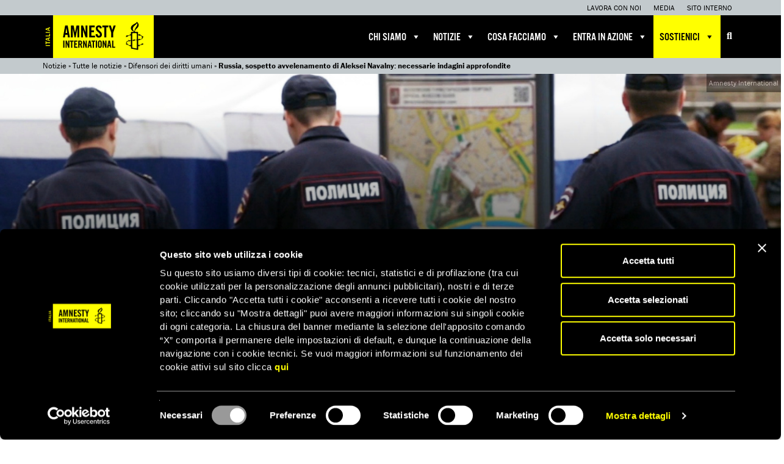

--- FILE ---
content_type: text/html; charset=UTF-8
request_url: https://www.amnesty.it/russia-sospetto-avvelenamento-di-aleksei-navalny-necessarie-indagini-approfondite/
body_size: 18850
content:
<!DOCTYPE html>
<html lang="it-IT">
	<head>
							<!-- Google Tag Manager -->
			<script data-cookieconsent="ignore">(function(w,d,s,l,i){w[l]=w[l]||[];w[l].push({'gtm.start':
			new Date().getTime(),event:'gtm.js'});var f=d.getElementsByTagName(s)[0],
			j=d.createElement(s),dl=l!='dataLayer'?'&l='+l:'';j.async=true;j.src=
			'https://www.googletagmanager.com/gtm.js?id='+i+dl;f.parentNode.insertBefore(j,f);
			})(window,document,'script','dataLayer','GTM-TK26RR7');</script>
			<!-- End Google Tag Manager -->
		
		
		<meta charset="utf-8">
		<meta http-equiv="X-UA-Compatible" content="IE=edge">

		<meta name="HandheldFriendly" content="True">
		<meta name="MobileOptimized" content="320">
		<meta name="viewport" content="width=device-width, initial-scale=1">

		<link type="text/plain" rel="author" href="/humans.txt" />

		<link rel="shortcut icon" href="https://www.amnesty.it/public/themes/amnesty/favicon.ico" />

		
		<link rel="profile" href="http://gmpg.org/xfn/11" />
		<link rel="pingback" href="/application/xmlrpc.php" />

				
		<meta name='robots' content='index, follow, max-image-preview:large, max-snippet:-1, max-video-preview:-1' />
	<style>img:is([sizes="auto" i], [sizes^="auto," i]) { contain-intrinsic-size: 3000px 1500px }</style>
	
	<!-- This site is optimized with the Yoast SEO plugin v26.4 - https://yoast.com/wordpress/plugins/seo/ -->
	<title>Russia, sospetto avvelenamento di Aleksei Navalny: necessarie indagini approfondite - Amnesty International Italia</title>
	<link rel="canonical" href="https://www.amnesty.it/russia-sospetto-avvelenamento-di-aleksei-navalny-necessarie-indagini-approfondite/" />
	<meta property="og:locale" content="it_IT" />
	<meta property="og:type" content="article" />
	<meta property="og:title" content="Russia, sospetto avvelenamento di Aleksei Navalny: necessarie indagini approfondite - Amnesty International Italia" />
	<meta property="og:description" content="Quanto accaduto a Navalny è innegabilmente simile a casi che hanno visto coinvolte altre persone critiche verso l&#039;operato delle autorità russe" />
	<meta property="og:url" content="https://www.amnesty.it/russia-sospetto-avvelenamento-di-aleksei-navalny-necessarie-indagini-approfondite/" />
	<meta property="og:site_name" content="Amnesty International Italia" />
	<meta property="article:publisher" content="https://www.facebook.com/AmnestyInternationalItalia/" />
	<meta property="article:published_time" content="2020-08-20T15:40:33+00:00" />
	<meta property="article:modified_time" content="2020-10-08T10:24:43+00:00" />
	<meta property="og:image" content="https://d21zrvtkxtd6ae.cloudfront.net/public/uploads/2017/06/12230437/arresti-massa-russia.jpg" />
	<meta property="og:image:width" content="1920" />
	<meta property="og:image:height" content="900" />
	<meta property="og:image:type" content="image/jpeg" />
	<meta name="author" content="amnesty" />
	<meta name="twitter:card" content="summary_large_image" />
	<meta name="twitter:creator" content="@amnestyitalia" />
	<meta name="twitter:site" content="@amnestyitalia" />
	<meta name="twitter:label1" content="Scritto da" />
	<meta name="twitter:data1" content="amnesty" />
	<meta name="twitter:label2" content="Tempo di lettura stimato" />
	<meta name="twitter:data2" content="1 minuto" />
	<script type="application/ld+json" class="yoast-schema-graph">{"@context":"https://schema.org","@graph":[{"@type":"Article","@id":"https://www.amnesty.it/russia-sospetto-avvelenamento-di-aleksei-navalny-necessarie-indagini-approfondite/#article","isPartOf":{"@id":"https://www.amnesty.it/russia-sospetto-avvelenamento-di-aleksei-navalny-necessarie-indagini-approfondite/"},"author":{"name":"amnesty","@id":"https://www.amnesty.it/#/schema/person/f9e1d3215b4cdfde70aa6793c97d44d1"},"headline":"Russia, sospetto avvelenamento di Aleksei Navalny: necessarie indagini approfondite","datePublished":"2020-08-20T15:40:33+00:00","dateModified":"2020-10-08T10:24:43+00:00","mainEntityOfPage":{"@id":"https://www.amnesty.it/russia-sospetto-avvelenamento-di-aleksei-navalny-necessarie-indagini-approfondite/"},"wordCount":252,"publisher":{"@id":"https://www.amnesty.it/#organization"},"image":{"@id":"https://www.amnesty.it/russia-sospetto-avvelenamento-di-aleksei-navalny-necessarie-indagini-approfondite/#primaryimage"},"thumbnailUrl":"https://d21zrvtkxtd6ae.cloudfront.net/public/uploads/2017/06/12230437/arresti-massa-russia.jpg","keywords":["Russia"],"articleSection":["Difensori dei diritti umani","Libertà di espressione"],"inLanguage":"it-IT"},{"@type":"WebPage","@id":"https://www.amnesty.it/russia-sospetto-avvelenamento-di-aleksei-navalny-necessarie-indagini-approfondite/","url":"https://www.amnesty.it/russia-sospetto-avvelenamento-di-aleksei-navalny-necessarie-indagini-approfondite/","name":"Russia, sospetto avvelenamento di Aleksei Navalny: necessarie indagini approfondite - Amnesty International Italia","isPartOf":{"@id":"https://www.amnesty.it/#website"},"primaryImageOfPage":{"@id":"https://www.amnesty.it/russia-sospetto-avvelenamento-di-aleksei-navalny-necessarie-indagini-approfondite/#primaryimage"},"image":{"@id":"https://www.amnesty.it/russia-sospetto-avvelenamento-di-aleksei-navalny-necessarie-indagini-approfondite/#primaryimage"},"thumbnailUrl":"https://d21zrvtkxtd6ae.cloudfront.net/public/uploads/2017/06/12230437/arresti-massa-russia.jpg","datePublished":"2020-08-20T15:40:33+00:00","dateModified":"2020-10-08T10:24:43+00:00","breadcrumb":{"@id":"https://www.amnesty.it/russia-sospetto-avvelenamento-di-aleksei-navalny-necessarie-indagini-approfondite/#breadcrumb"},"inLanguage":"it-IT","potentialAction":[{"@type":"ReadAction","target":["https://www.amnesty.it/russia-sospetto-avvelenamento-di-aleksei-navalny-necessarie-indagini-approfondite/"]}]},{"@type":"ImageObject","inLanguage":"it-IT","@id":"https://www.amnesty.it/russia-sospetto-avvelenamento-di-aleksei-navalny-necessarie-indagini-approfondite/#primaryimage","url":"https://d21zrvtkxtd6ae.cloudfront.net/public/uploads/2017/06/12230437/arresti-massa-russia.jpg","contentUrl":"https://d21zrvtkxtd6ae.cloudfront.net/public/uploads/2017/06/12230437/arresti-massa-russia.jpg","width":1920,"height":900,"caption":"Amnesty International"},{"@type":"BreadcrumbList","@id":"https://www.amnesty.it/russia-sospetto-avvelenamento-di-aleksei-navalny-necessarie-indagini-approfondite/#breadcrumb","itemListElement":[{"@type":"ListItem","position":1,"name":"Notizie","item":"https://www.amnesty.it/notizie/"},{"@type":"ListItem","position":2,"name":"Tutte le notizie","item":"https://www.amnesty.it/notizie/tutte-le-notizie/"},{"@type":"ListItem","position":3,"name":"Difensori dei diritti umani","item":"https://www.amnesty.it/category/difensori-dei-diritti-umani/"},{"@type":"ListItem","position":4,"name":"Russia, sospetto avvelenamento di Aleksei Navalny: necessarie indagini approfondite"}]},{"@type":"WebSite","@id":"https://www.amnesty.it/#website","url":"https://www.amnesty.it/","name":"Amnesty International Italia","description":"Organizzazione internazionale per i diritti umani","publisher":{"@id":"https://www.amnesty.it/#organization"},"potentialAction":[{"@type":"SearchAction","target":{"@type":"EntryPoint","urlTemplate":"https://www.amnesty.it/?s={search_term_string}"},"query-input":{"@type":"PropertyValueSpecification","valueRequired":true,"valueName":"search_term_string"}}],"inLanguage":"it-IT"},{"@type":"Organization","@id":"https://www.amnesty.it/#organization","name":"Amnesty International Italia","url":"https://www.amnesty.it/","logo":{"@type":"ImageObject","inLanguage":"it-IT","@id":"https://www.amnesty.it/#/schema/logo/image/","url":"https://subscribe.amnesty.it/public/uploads/2025/04/logo_amnesty.svg","contentUrl":"https://subscribe.amnesty.it/public/uploads/2025/04/logo_amnesty.svg","width":1,"height":1,"caption":"Amnesty International Italia"},"image":{"@id":"https://www.amnesty.it/#/schema/logo/image/"},"sameAs":["https://www.facebook.com/AmnestyInternationalItalia/","https://x.com/amnestyitalia","https://www.instagram.com/amnestyitalia/","https://www.linkedin.com/company/amnesty-italia/","https://www.tiktok.com/@amnestyitalia"]},{"@type":"Person","@id":"https://www.amnesty.it/#/schema/person/f9e1d3215b4cdfde70aa6793c97d44d1","name":"amnesty","image":{"@type":"ImageObject","inLanguage":"it-IT","@id":"https://www.amnesty.it/#/schema/person/image/","url":"https://secure.gravatar.com/avatar/92fcd023d3881c52fb4db6a7c8575f18dc9a47813066a90d5a485116ced0bf2c?s=96&d=mm&r=g","contentUrl":"https://secure.gravatar.com/avatar/92fcd023d3881c52fb4db6a7c8575f18dc9a47813066a90d5a485116ced0bf2c?s=96&d=mm&r=g","caption":"amnesty"}}]}</script>
	<!-- / Yoast SEO plugin. -->


<link rel='dns-prefetch' href='//use.typekit.net' />
<link rel='dns-prefetch' href='//cdnjs.cloudflare.com' />
<link rel='stylesheet' id='wp-components-css' href='/application/wp-includes/css/dist/components/style.min.css?ver=6.8.3' type='text/css' media='all' />
<link rel='stylesheet' id='wp-preferences-css' href='/application/wp-includes/css/dist/preferences/style.min.css?ver=6.8.3' type='text/css' media='all' />
<link rel='stylesheet' id='wp-block-editor-css' href='/application/wp-includes/css/dist/block-editor/style.min.css?ver=6.8.3' type='text/css' media='all' />
<link rel='stylesheet' id='popup-maker-block-library-style-css' href='/public/plugins/popup-maker/dist/packages/block-library-style.css?ver=dbea705cfafe089d65f1' type='text/css' media='all' />
<link rel='stylesheet' id='dashicons-css' href='/application/wp-includes/css/dashicons.min.css?ver=6.8.3' type='text/css' media='all' />
<link rel='stylesheet' id='bootstrap-css' href='/public/themes/amnesty/libs/bootstrap/dist/css/bootstrap.min.css' type='text/css' media='all' />
<link rel='stylesheet' id='font-awesome-css' href='/public/themes/amnesty/libs/font-awesome/css/font-awesome.min.css' type='text/css' media='all' />
<link rel='stylesheet' id='font-awesome-v6-css' href='/public/themes/amnesty/libs/font-awesome-v6/css/fontawesome.min.css' type='text/css' media='all' />
<link rel='stylesheet' id='font-awesome-solid-css' href='/public/themes/amnesty/libs/font-awesome-v6/css/solid.min.css' type='text/css' media='all' />
<link rel='stylesheet' id='font-awesome-brands-css' href='/public/themes/amnesty/libs/font-awesome-v6/css/brands.min.css' type='text/css' media='all' />
<link rel='stylesheet' id='bxslider-css' href='/public/themes/amnesty/libs/bxslider-4/dist/jquery.bxslider.css' type='text/css' media='all' />
<link rel='stylesheet' id='fancybox-css' href='/public/themes/amnesty/libs/fancybox/4.0/fancybox.css' type='text/css' media='all' />
<link rel='stylesheet' id='owl-carousel-css' href='/public/themes/amnesty/libs/owl.carousel.2.0.0-beta.2.4/assets/owl.carousel.css' type='text/css' media='all' />
<link rel='stylesheet' id='app-css' href='/public/themes/amnesty/stylesheets/app.css?ver=2.0.7.7' type='text/css' media='all' />
<script type="text/javascript" src="/application/wp-includes/js/jquery/jquery.min.js?ver=3.7.1" id="jquery-core-js"></script>
<script type="text/javascript" src="/application/wp-includes/js/jquery/jquery-migrate.min.js?ver=3.4.1" id="jquery-migrate-js"></script>
<script type="text/javascript" data-cookieconsent="ignore" src="https://use.typekit.net/for7qox.js" id="typekit-js"></script>
<script type="text/javascript" src="/public/themes/amnesty/libs/fancybox/4.0/fancybox.umd.js" id="fancybox-js-js"></script>
<script type="text/javascript" src="https://cdnjs.cloudflare.com/ajax/libs/selectize.js/0.12.3/js/standalone/selectize.min.js" id="selectize-js"></script>
<link rel="https://api.w.org/" href="https://www.amnesty.it/wp-json/" /><link rel="alternate" title="JSON" type="application/json" href="https://www.amnesty.it/wp-json/wp/v2/posts/50444" /><link rel="alternate" title="oEmbed (JSON)" type="application/json+oembed" href="https://www.amnesty.it/wp-json/oembed/1.0/embed?url=https%3A%2F%2Fwww.amnesty.it%2Frussia-sospetto-avvelenamento-di-aleksei-navalny-necessarie-indagini-approfondite%2F" />
<link rel="alternate" title="oEmbed (XML)" type="text/xml+oembed" href="https://www.amnesty.it/wp-json/oembed/1.0/embed?url=https%3A%2F%2Fwww.amnesty.it%2Frussia-sospetto-avvelenamento-di-aleksei-navalny-necessarie-indagini-approfondite%2F&#038;format=xml" />
<meta name="tec-api-version" content="v1"><meta name="tec-api-origin" content="https://www.amnesty.it"><link rel="alternate" href="https://www.amnesty.it/wp-json/tribe/events/v1/" /><meta name="facebook-domain-verification" content="fn1yvs5vudflv8jdf9ex37nz74hhvq" /><style type="text/css">.recentcomments a{display:inline !important;padding:0 !important;margin:0 !important;}</style><style type="text/css">@charset "UTF-8";/** THIS FILE IS AUTOMATICALLY GENERATED - DO NOT MAKE MANUAL EDITS! **//** Custom CSS should be added to Mega Menu > Menu Themes > Custom Styling **/.mega-menu-last-modified-1767801237 { content: 'Wednesday 7th January 2026 15:53:57 UTC'; }#mega-menu-wrap-main, #mega-menu-wrap-main #mega-menu-main, #mega-menu-wrap-main #mega-menu-main ul.mega-sub-menu, #mega-menu-wrap-main #mega-menu-main li.mega-menu-item, #mega-menu-wrap-main #mega-menu-main li.mega-menu-row, #mega-menu-wrap-main #mega-menu-main li.mega-menu-column, #mega-menu-wrap-main #mega-menu-main a.mega-menu-link, #mega-menu-wrap-main #mega-menu-main span.mega-menu-badge, #mega-menu-wrap-main button.mega-close, #mega-menu-wrap-main button.mega-toggle-standard {transition: none;border-radius: 0;box-shadow: none;background: none;border: 0;bottom: auto;box-sizing: border-box;clip: auto;color: #666;display: block;float: none;font-family: inherit;font-size: 14px;height: auto;left: auto;line-height: 1.7;list-style-type: none;margin: 0;min-height: auto;max-height: none;min-width: auto;max-width: none;opacity: 1;outline: none;overflow: visible;padding: 0;position: relative;pointer-events: auto;right: auto;text-align: left;text-decoration: none;text-indent: 0;text-transform: none;transform: none;top: auto;vertical-align: baseline;visibility: inherit;width: auto;word-wrap: break-word;white-space: normal;-webkit-tap-highlight-color: transparent;}#mega-menu-wrap-main:before, #mega-menu-wrap-main:after, #mega-menu-wrap-main #mega-menu-main:before, #mega-menu-wrap-main #mega-menu-main:after, #mega-menu-wrap-main #mega-menu-main ul.mega-sub-menu:before, #mega-menu-wrap-main #mega-menu-main ul.mega-sub-menu:after, #mega-menu-wrap-main #mega-menu-main li.mega-menu-item:before, #mega-menu-wrap-main #mega-menu-main li.mega-menu-item:after, #mega-menu-wrap-main #mega-menu-main li.mega-menu-row:before, #mega-menu-wrap-main #mega-menu-main li.mega-menu-row:after, #mega-menu-wrap-main #mega-menu-main li.mega-menu-column:before, #mega-menu-wrap-main #mega-menu-main li.mega-menu-column:after, #mega-menu-wrap-main #mega-menu-main a.mega-menu-link:before, #mega-menu-wrap-main #mega-menu-main a.mega-menu-link:after, #mega-menu-wrap-main #mega-menu-main span.mega-menu-badge:before, #mega-menu-wrap-main #mega-menu-main span.mega-menu-badge:after, #mega-menu-wrap-main button.mega-close:before, #mega-menu-wrap-main button.mega-close:after, #mega-menu-wrap-main button.mega-toggle-standard:before, #mega-menu-wrap-main button.mega-toggle-standard:after {display: none;}#mega-menu-wrap-main {border-radius: 0px;}@media only screen and (min-width: 769px) {#mega-menu-wrap-main {background: black;}}#mega-menu-wrap-main.mega-keyboard-navigation .mega-menu-toggle:focus, #mega-menu-wrap-main.mega-keyboard-navigation .mega-toggle-block:focus, #mega-menu-wrap-main.mega-keyboard-navigation .mega-toggle-block a:focus, #mega-menu-wrap-main.mega-keyboard-navigation .mega-toggle-block .mega-search input[type=text]:focus, #mega-menu-wrap-main.mega-keyboard-navigation .mega-toggle-block button.mega-toggle-animated:focus, #mega-menu-wrap-main.mega-keyboard-navigation #mega-menu-main a:focus, #mega-menu-wrap-main.mega-keyboard-navigation #mega-menu-main span:focus, #mega-menu-wrap-main.mega-keyboard-navigation #mega-menu-main input:focus, #mega-menu-wrap-main.mega-keyboard-navigation #mega-menu-main li.mega-menu-item a.mega-menu-link:focus, #mega-menu-wrap-main.mega-keyboard-navigation #mega-menu-main form.mega-search-open:has(input[type=text]:focus), #mega-menu-wrap-main.mega-keyboard-navigation #mega-menu-main + button.mega-close:focus {outline-style: solid;outline-width: 3px;outline-color: yellow;outline-offset: -3px;}#mega-menu-wrap-main.mega-keyboard-navigation .mega-toggle-block button.mega-toggle-animated:focus {outline-offset: 2px;}#mega-menu-wrap-main.mega-keyboard-navigation > li.mega-menu-item > a.mega-menu-link:focus {background: rgba(78, 90, 97, 0.5);color: yellow;font-weight: normal;text-decoration: none;border-color: white;}@media only screen and (max-width: 768px) {#mega-menu-wrap-main.mega-keyboard-navigation > li.mega-menu-item > a.mega-menu-link:focus {color: yellow;background: #333;}}#mega-menu-wrap-main #mega-menu-main {text-align: left;padding: 0px;}#mega-menu-wrap-main #mega-menu-main a.mega-menu-link {cursor: pointer;display: inline;}#mega-menu-wrap-main #mega-menu-main a.mega-menu-link .mega-description-group {vertical-align: middle;display: inline-block;transition: none;}#mega-menu-wrap-main #mega-menu-main a.mega-menu-link .mega-description-group .mega-menu-title, #mega-menu-wrap-main #mega-menu-main a.mega-menu-link .mega-description-group .mega-menu-description {transition: none;line-height: 1.5;display: block;}#mega-menu-wrap-main #mega-menu-main a.mega-menu-link .mega-description-group .mega-menu-description {font-style: italic;font-size: 0.8em;text-transform: none;font-weight: normal;}#mega-menu-wrap-main #mega-menu-main li.mega-menu-megamenu li.mega-menu-item.mega-icon-left.mega-has-description.mega-has-icon > a.mega-menu-link {display: flex;align-items: center;}#mega-menu-wrap-main #mega-menu-main li.mega-menu-megamenu li.mega-menu-item.mega-icon-left.mega-has-description.mega-has-icon > a.mega-menu-link:before {flex: 0 0 auto;align-self: flex-start;}#mega-menu-wrap-main #mega-menu-main li.mega-menu-tabbed.mega-menu-megamenu > ul.mega-sub-menu > li.mega-menu-item.mega-icon-left.mega-has-description.mega-has-icon > a.mega-menu-link {display: block;}#mega-menu-wrap-main #mega-menu-main li.mega-menu-item.mega-icon-top > a.mega-menu-link {display: table-cell;vertical-align: middle;line-height: initial;}#mega-menu-wrap-main #mega-menu-main li.mega-menu-item.mega-icon-top > a.mega-menu-link:before {display: block;margin: 0 0 6px 0;text-align: center;}#mega-menu-wrap-main #mega-menu-main li.mega-menu-item.mega-icon-top > a.mega-menu-link > span.mega-title-below {display: inline-block;transition: none;}@media only screen and (max-width: 768px) {#mega-menu-wrap-main #mega-menu-main > li.mega-menu-item.mega-icon-top > a.mega-menu-link {display: block;line-height: 50px;}#mega-menu-wrap-main #mega-menu-main > li.mega-menu-item.mega-icon-top > a.mega-menu-link:before {display: inline-block;margin: 0 6px 0 0;text-align: left;}}#mega-menu-wrap-main #mega-menu-main li.mega-menu-item.mega-icon-right > a.mega-menu-link:before {float: right;margin: 0 0 0 6px;}#mega-menu-wrap-main #mega-menu-main > li.mega-animating > ul.mega-sub-menu {pointer-events: none;}#mega-menu-wrap-main #mega-menu-main li.mega-disable-link > a.mega-menu-link, #mega-menu-wrap-main #mega-menu-main li.mega-menu-megamenu li.mega-disable-link > a.mega-menu-link {cursor: inherit;}#mega-menu-wrap-main #mega-menu-main li.mega-menu-item-has-children.mega-disable-link > a.mega-menu-link, #mega-menu-wrap-main #mega-menu-main li.mega-menu-megamenu > li.mega-menu-item-has-children.mega-disable-link > a.mega-menu-link {cursor: pointer;}#mega-menu-wrap-main #mega-menu-main p {margin-bottom: 10px;}#mega-menu-wrap-main #mega-menu-main input, #mega-menu-wrap-main #mega-menu-main img {max-width: 100%;}#mega-menu-wrap-main #mega-menu-main li.mega-menu-item > ul.mega-sub-menu {display: block;visibility: hidden;opacity: 1;pointer-events: auto;}@media only screen and (max-width: 768px) {#mega-menu-wrap-main #mega-menu-main li.mega-menu-item > ul.mega-sub-menu {display: none;visibility: visible;opacity: 1;}#mega-menu-wrap-main #mega-menu-main li.mega-menu-item.mega-toggle-on > ul.mega-sub-menu, #mega-menu-wrap-main #mega-menu-main li.mega-menu-megamenu.mega-menu-item.mega-toggle-on ul.mega-sub-menu {display: block;}#mega-menu-wrap-main #mega-menu-main li.mega-menu-megamenu.mega-menu-item.mega-toggle-on li.mega-hide-sub-menu-on-mobile > ul.mega-sub-menu, #mega-menu-wrap-main #mega-menu-main li.mega-hide-sub-menu-on-mobile > ul.mega-sub-menu {display: none;}}@media only screen and (min-width: 769px) {#mega-menu-wrap-main #mega-menu-main[data-effect="fade"] li.mega-menu-item > ul.mega-sub-menu {opacity: 0;transition: opacity 200ms ease-in, visibility 200ms ease-in;}#mega-menu-wrap-main #mega-menu-main[data-effect="fade"].mega-no-js li.mega-menu-item:hover > ul.mega-sub-menu, #mega-menu-wrap-main #mega-menu-main[data-effect="fade"].mega-no-js li.mega-menu-item:focus > ul.mega-sub-menu, #mega-menu-wrap-main #mega-menu-main[data-effect="fade"] li.mega-menu-item.mega-toggle-on > ul.mega-sub-menu, #mega-menu-wrap-main #mega-menu-main[data-effect="fade"] li.mega-menu-item.mega-menu-megamenu.mega-toggle-on ul.mega-sub-menu {opacity: 1;}#mega-menu-wrap-main #mega-menu-main[data-effect="fade_up"] li.mega-menu-item.mega-menu-megamenu > ul.mega-sub-menu, #mega-menu-wrap-main #mega-menu-main[data-effect="fade_up"] li.mega-menu-item.mega-menu-flyout ul.mega-sub-menu {opacity: 0;transform: translate(0, 10px);transition: opacity 200ms ease-in, transform 200ms ease-in, visibility 200ms ease-in;}#mega-menu-wrap-main #mega-menu-main[data-effect="fade_up"].mega-no-js li.mega-menu-item:hover > ul.mega-sub-menu, #mega-menu-wrap-main #mega-menu-main[data-effect="fade_up"].mega-no-js li.mega-menu-item:focus > ul.mega-sub-menu, #mega-menu-wrap-main #mega-menu-main[data-effect="fade_up"] li.mega-menu-item.mega-toggle-on > ul.mega-sub-menu, #mega-menu-wrap-main #mega-menu-main[data-effect="fade_up"] li.mega-menu-item.mega-menu-megamenu.mega-toggle-on ul.mega-sub-menu {opacity: 1;transform: translate(0, 0);}#mega-menu-wrap-main #mega-menu-main[data-effect="slide_up"] li.mega-menu-item.mega-menu-megamenu > ul.mega-sub-menu, #mega-menu-wrap-main #mega-menu-main[data-effect="slide_up"] li.mega-menu-item.mega-menu-flyout ul.mega-sub-menu {transform: translate(0, 10px);transition: transform 200ms ease-in, visibility 200ms ease-in;}#mega-menu-wrap-main #mega-menu-main[data-effect="slide_up"].mega-no-js li.mega-menu-item:hover > ul.mega-sub-menu, #mega-menu-wrap-main #mega-menu-main[data-effect="slide_up"].mega-no-js li.mega-menu-item:focus > ul.mega-sub-menu, #mega-menu-wrap-main #mega-menu-main[data-effect="slide_up"] li.mega-menu-item.mega-toggle-on > ul.mega-sub-menu, #mega-menu-wrap-main #mega-menu-main[data-effect="slide_up"] li.mega-menu-item.mega-menu-megamenu.mega-toggle-on ul.mega-sub-menu {transform: translate(0, 0);}}#mega-menu-wrap-main #mega-menu-main li.mega-menu-item.mega-menu-megamenu ul.mega-sub-menu li.mega-collapse-children > ul.mega-sub-menu {display: none;}#mega-menu-wrap-main #mega-menu-main li.mega-menu-item.mega-menu-megamenu ul.mega-sub-menu li.mega-collapse-children.mega-toggle-on > ul.mega-sub-menu {display: block;}#mega-menu-wrap-main #mega-menu-main.mega-no-js li.mega-menu-item:hover > ul.mega-sub-menu, #mega-menu-wrap-main #mega-menu-main.mega-no-js li.mega-menu-item:focus > ul.mega-sub-menu, #mega-menu-wrap-main #mega-menu-main li.mega-menu-item.mega-toggle-on > ul.mega-sub-menu {visibility: visible;}#mega-menu-wrap-main #mega-menu-main li.mega-menu-item.mega-menu-megamenu ul.mega-sub-menu ul.mega-sub-menu {visibility: inherit;opacity: 1;display: block;}#mega-menu-wrap-main #mega-menu-main li.mega-menu-item.mega-menu-megamenu ul.mega-sub-menu li.mega-1-columns > ul.mega-sub-menu > li.mega-menu-item {float: left;width: 100%;}#mega-menu-wrap-main #mega-menu-main li.mega-menu-item.mega-menu-megamenu ul.mega-sub-menu li.mega-2-columns > ul.mega-sub-menu > li.mega-menu-item {float: left;width: 50%;}#mega-menu-wrap-main #mega-menu-main li.mega-menu-item.mega-menu-megamenu ul.mega-sub-menu li.mega-3-columns > ul.mega-sub-menu > li.mega-menu-item {float: left;width: 33.3333333333%;}#mega-menu-wrap-main #mega-menu-main li.mega-menu-item.mega-menu-megamenu ul.mega-sub-menu li.mega-4-columns > ul.mega-sub-menu > li.mega-menu-item {float: left;width: 25%;}#mega-menu-wrap-main #mega-menu-main li.mega-menu-item.mega-menu-megamenu ul.mega-sub-menu li.mega-5-columns > ul.mega-sub-menu > li.mega-menu-item {float: left;width: 20%;}#mega-menu-wrap-main #mega-menu-main li.mega-menu-item.mega-menu-megamenu ul.mega-sub-menu li.mega-6-columns > ul.mega-sub-menu > li.mega-menu-item {float: left;width: 16.6666666667%;}#mega-menu-wrap-main #mega-menu-main li.mega-menu-item a[class^="dashicons"]:before {font-family: dashicons;}#mega-menu-wrap-main #mega-menu-main li.mega-menu-item a.mega-menu-link:before {display: inline-block;font: inherit;font-family: dashicons;position: static;margin: 0 6px 0 0px;vertical-align: top;-webkit-font-smoothing: antialiased;-moz-osx-font-smoothing: grayscale;color: inherit;background: transparent;height: auto;width: auto;top: auto;}#mega-menu-wrap-main #mega-menu-main li.mega-menu-item.mega-hide-text a.mega-menu-link:before {margin: 0;}#mega-menu-wrap-main #mega-menu-main li.mega-menu-item.mega-hide-text li.mega-menu-item a.mega-menu-link:before {margin: 0 6px 0 0;}#mega-menu-wrap-main #mega-menu-main li.mega-align-bottom-left.mega-toggle-on > a.mega-menu-link {border-radius: 0px;}#mega-menu-wrap-main #mega-menu-main li.mega-align-bottom-right > ul.mega-sub-menu {right: 0;}#mega-menu-wrap-main #mega-menu-main li.mega-align-bottom-right.mega-toggle-on > a.mega-menu-link {border-radius: 0px;}@media only screen and (min-width: 769px) {#mega-menu-wrap-main #mega-menu-main > li.mega-menu-megamenu.mega-menu-item {position: static;}}#mega-menu-wrap-main #mega-menu-main > li.mega-menu-item {margin: 0 0px 0 0;display: inline-block;height: auto;vertical-align: middle;}#mega-menu-wrap-main #mega-menu-main > li.mega-menu-item.mega-item-align-right {float: right;}@media only screen and (min-width: 769px) {#mega-menu-wrap-main #mega-menu-main > li.mega-menu-item.mega-item-align-right {margin: 0 0 0 0px;}}@media only screen and (min-width: 769px) {#mega-menu-wrap-main #mega-menu-main > li.mega-menu-item.mega-item-align-float-left {float: left;}}@media only screen and (min-width: 769px) {#mega-menu-wrap-main #mega-menu-main > li.mega-menu-item > a.mega-menu-link:hover, #mega-menu-wrap-main #mega-menu-main > li.mega-menu-item > a.mega-menu-link:focus {background: rgba(78, 90, 97, 0.5);color: yellow;font-weight: normal;text-decoration: none;border-color: white;}}#mega-menu-wrap-main #mega-menu-main > li.mega-menu-item.mega-toggle-on > a.mega-menu-link {background: rgba(78, 90, 97, 0.5);color: yellow;font-weight: normal;text-decoration: none;border-color: white;}@media only screen and (max-width: 768px) {#mega-menu-wrap-main #mega-menu-main > li.mega-menu-item.mega-toggle-on > a.mega-menu-link {color: yellow;background: #333;}}#mega-menu-wrap-main #mega-menu-main > li.mega-menu-item.mega-current-menu-item > a.mega-menu-link, #mega-menu-wrap-main #mega-menu-main > li.mega-menu-item.mega-current-menu-ancestor > a.mega-menu-link, #mega-menu-wrap-main #mega-menu-main > li.mega-menu-item.mega-current-page-ancestor > a.mega-menu-link {background: rgba(78, 90, 97, 0.5);color: yellow;font-weight: normal;text-decoration: none;border-color: white;}@media only screen and (max-width: 768px) {#mega-menu-wrap-main #mega-menu-main > li.mega-menu-item.mega-current-menu-item > a.mega-menu-link, #mega-menu-wrap-main #mega-menu-main > li.mega-menu-item.mega-current-menu-ancestor > a.mega-menu-link, #mega-menu-wrap-main #mega-menu-main > li.mega-menu-item.mega-current-page-ancestor > a.mega-menu-link {color: yellow;background: #333;}}#mega-menu-wrap-main #mega-menu-main > li.mega-menu-item > a.mega-menu-link {line-height: 70px;height: 70px;padding: 0px 10px;vertical-align: baseline;width: auto;display: block;color: white;text-transform: uppercase;text-decoration: none;text-align: left;background: transparent;border: 0;border-radius: 0px;font-family: inherit;font-size: 18px;font-weight: normal;outline: none;}@media only screen and (min-width: 769px) {#mega-menu-wrap-main #mega-menu-main > li.mega-menu-item.mega-multi-line > a.mega-menu-link {line-height: inherit;display: table-cell;vertical-align: middle;}}@media only screen and (max-width: 768px) {#mega-menu-wrap-main #mega-menu-main > li.mega-menu-item.mega-multi-line > a.mega-menu-link br {display: none;}}@media only screen and (max-width: 768px) {#mega-menu-wrap-main #mega-menu-main > li.mega-menu-item {display: list-item;margin: 0;clear: both;border: 0;}#mega-menu-wrap-main #mega-menu-main > li.mega-menu-item.mega-item-align-right {float: none;}#mega-menu-wrap-main #mega-menu-main > li.mega-menu-item > a.mega-menu-link {border-radius: 0;border: 0;margin: 0;line-height: 50px;height: 50px;padding: 0 10px;background: transparent;text-align: left;color: white;font-size: 16px;}}#mega-menu-wrap-main #mega-menu-main li.mega-menu-megamenu > ul.mega-sub-menu > li.mega-menu-row {width: 100%;float: left;}#mega-menu-wrap-main #mega-menu-main li.mega-menu-megamenu > ul.mega-sub-menu > li.mega-menu-row .mega-menu-column {float: left;min-height: 1px;}@media only screen and (min-width: 769px) {#mega-menu-wrap-main #mega-menu-main li.mega-menu-megamenu > ul.mega-sub-menu > li.mega-menu-row > ul.mega-sub-menu > li.mega-menu-columns-1-of-1 {width: 100%;}#mega-menu-wrap-main #mega-menu-main li.mega-menu-megamenu > ul.mega-sub-menu > li.mega-menu-row > ul.mega-sub-menu > li.mega-menu-columns-1-of-2 {width: 50%;}#mega-menu-wrap-main #mega-menu-main li.mega-menu-megamenu > ul.mega-sub-menu > li.mega-menu-row > ul.mega-sub-menu > li.mega-menu-columns-2-of-2 {width: 100%;}#mega-menu-wrap-main #mega-menu-main li.mega-menu-megamenu > ul.mega-sub-menu > li.mega-menu-row > ul.mega-sub-menu > li.mega-menu-columns-1-of-3 {width: 33.3333333333%;}#mega-menu-wrap-main #mega-menu-main li.mega-menu-megamenu > ul.mega-sub-menu > li.mega-menu-row > ul.mega-sub-menu > li.mega-menu-columns-2-of-3 {width: 66.6666666667%;}#mega-menu-wrap-main #mega-menu-main li.mega-menu-megamenu > ul.mega-sub-menu > li.mega-menu-row > ul.mega-sub-menu > li.mega-menu-columns-3-of-3 {width: 100%;}#mega-menu-wrap-main #mega-menu-main li.mega-menu-megamenu > ul.mega-sub-menu > li.mega-menu-row > ul.mega-sub-menu > li.mega-menu-columns-1-of-4 {width: 25%;}#mega-menu-wrap-main #mega-menu-main li.mega-menu-megamenu > ul.mega-sub-menu > li.mega-menu-row > ul.mega-sub-menu > li.mega-menu-columns-2-of-4 {width: 50%;}#mega-menu-wrap-main #mega-menu-main li.mega-menu-megamenu > ul.mega-sub-menu > li.mega-menu-row > ul.mega-sub-menu > li.mega-menu-columns-3-of-4 {width: 75%;}#mega-menu-wrap-main #mega-menu-main li.mega-menu-megamenu > ul.mega-sub-menu > li.mega-menu-row > ul.mega-sub-menu > li.mega-menu-columns-4-of-4 {width: 100%;}#mega-menu-wrap-main #mega-menu-main li.mega-menu-megamenu > ul.mega-sub-menu > li.mega-menu-row > ul.mega-sub-menu > li.mega-menu-columns-1-of-5 {width: 20%;}#mega-menu-wrap-main #mega-menu-main li.mega-menu-megamenu > ul.mega-sub-menu > li.mega-menu-row > ul.mega-sub-menu > li.mega-menu-columns-2-of-5 {width: 40%;}#mega-menu-wrap-main #mega-menu-main li.mega-menu-megamenu > ul.mega-sub-menu > li.mega-menu-row > ul.mega-sub-menu > li.mega-menu-columns-3-of-5 {width: 60%;}#mega-menu-wrap-main #mega-menu-main li.mega-menu-megamenu > ul.mega-sub-menu > li.mega-menu-row > ul.mega-sub-menu > li.mega-menu-columns-4-of-5 {width: 80%;}#mega-menu-wrap-main #mega-menu-main li.mega-menu-megamenu > ul.mega-sub-menu > li.mega-menu-row > ul.mega-sub-menu > li.mega-menu-columns-5-of-5 {width: 100%;}#mega-menu-wrap-main #mega-menu-main li.mega-menu-megamenu > ul.mega-sub-menu > li.mega-menu-row > ul.mega-sub-menu > li.mega-menu-columns-1-of-6 {width: 16.6666666667%;}#mega-menu-wrap-main #mega-menu-main li.mega-menu-megamenu > ul.mega-sub-menu > li.mega-menu-row > ul.mega-sub-menu > li.mega-menu-columns-2-of-6 {width: 33.3333333333%;}#mega-menu-wrap-main #mega-menu-main li.mega-menu-megamenu > ul.mega-sub-menu > li.mega-menu-row > ul.mega-sub-menu > li.mega-menu-columns-3-of-6 {width: 50%;}#mega-menu-wrap-main #mega-menu-main li.mega-menu-megamenu > ul.mega-sub-menu > li.mega-menu-row > ul.mega-sub-menu > li.mega-menu-columns-4-of-6 {width: 66.6666666667%;}#mega-menu-wrap-main #mega-menu-main li.mega-menu-megamenu > ul.mega-sub-menu > li.mega-menu-row > ul.mega-sub-menu > li.mega-menu-columns-5-of-6 {width: 83.3333333333%;}#mega-menu-wrap-main #mega-menu-main li.mega-menu-megamenu > ul.mega-sub-menu > li.mega-menu-row > ul.mega-sub-menu > li.mega-menu-columns-6-of-6 {width: 100%;}#mega-menu-wrap-main #mega-menu-main li.mega-menu-megamenu > ul.mega-sub-menu > li.mega-menu-row > ul.mega-sub-menu > li.mega-menu-columns-1-of-7 {width: 14.2857142857%;}#mega-menu-wrap-main #mega-menu-main li.mega-menu-megamenu > ul.mega-sub-menu > li.mega-menu-row > ul.mega-sub-menu > li.mega-menu-columns-2-of-7 {width: 28.5714285714%;}#mega-menu-wrap-main #mega-menu-main li.mega-menu-megamenu > ul.mega-sub-menu > li.mega-menu-row > ul.mega-sub-menu > li.mega-menu-columns-3-of-7 {width: 42.8571428571%;}#mega-menu-wrap-main #mega-menu-main li.mega-menu-megamenu > ul.mega-sub-menu > li.mega-menu-row > ul.mega-sub-menu > li.mega-menu-columns-4-of-7 {width: 57.1428571429%;}#mega-menu-wrap-main #mega-menu-main li.mega-menu-megamenu > ul.mega-sub-menu > li.mega-menu-row > ul.mega-sub-menu > li.mega-menu-columns-5-of-7 {width: 71.4285714286%;}#mega-menu-wrap-main #mega-menu-main li.mega-menu-megamenu > ul.mega-sub-menu > li.mega-menu-row > ul.mega-sub-menu > li.mega-menu-columns-6-of-7 {width: 85.7142857143%;}#mega-menu-wrap-main #mega-menu-main li.mega-menu-megamenu > ul.mega-sub-menu > li.mega-menu-row > ul.mega-sub-menu > li.mega-menu-columns-7-of-7 {width: 100%;}#mega-menu-wrap-main #mega-menu-main li.mega-menu-megamenu > ul.mega-sub-menu > li.mega-menu-row > ul.mega-sub-menu > li.mega-menu-columns-1-of-8 {width: 12.5%;}#mega-menu-wrap-main #mega-menu-main li.mega-menu-megamenu > ul.mega-sub-menu > li.mega-menu-row > ul.mega-sub-menu > li.mega-menu-columns-2-of-8 {width: 25%;}#mega-menu-wrap-main #mega-menu-main li.mega-menu-megamenu > ul.mega-sub-menu > li.mega-menu-row > ul.mega-sub-menu > li.mega-menu-columns-3-of-8 {width: 37.5%;}#mega-menu-wrap-main #mega-menu-main li.mega-menu-megamenu > ul.mega-sub-menu > li.mega-menu-row > ul.mega-sub-menu > li.mega-menu-columns-4-of-8 {width: 50%;}#mega-menu-wrap-main #mega-menu-main li.mega-menu-megamenu > ul.mega-sub-menu > li.mega-menu-row > ul.mega-sub-menu > li.mega-menu-columns-5-of-8 {width: 62.5%;}#mega-menu-wrap-main #mega-menu-main li.mega-menu-megamenu > ul.mega-sub-menu > li.mega-menu-row > ul.mega-sub-menu > li.mega-menu-columns-6-of-8 {width: 75%;}#mega-menu-wrap-main #mega-menu-main li.mega-menu-megamenu > ul.mega-sub-menu > li.mega-menu-row > ul.mega-sub-menu > li.mega-menu-columns-7-of-8 {width: 87.5%;}#mega-menu-wrap-main #mega-menu-main li.mega-menu-megamenu > ul.mega-sub-menu > li.mega-menu-row > ul.mega-sub-menu > li.mega-menu-columns-8-of-8 {width: 100%;}#mega-menu-wrap-main #mega-menu-main li.mega-menu-megamenu > ul.mega-sub-menu > li.mega-menu-row > ul.mega-sub-menu > li.mega-menu-columns-1-of-9 {width: 11.1111111111%;}#mega-menu-wrap-main #mega-menu-main li.mega-menu-megamenu > ul.mega-sub-menu > li.mega-menu-row > ul.mega-sub-menu > li.mega-menu-columns-2-of-9 {width: 22.2222222222%;}#mega-menu-wrap-main #mega-menu-main li.mega-menu-megamenu > ul.mega-sub-menu > li.mega-menu-row > ul.mega-sub-menu > li.mega-menu-columns-3-of-9 {width: 33.3333333333%;}#mega-menu-wrap-main #mega-menu-main li.mega-menu-megamenu > ul.mega-sub-menu > li.mega-menu-row > ul.mega-sub-menu > li.mega-menu-columns-4-of-9 {width: 44.4444444444%;}#mega-menu-wrap-main #mega-menu-main li.mega-menu-megamenu > ul.mega-sub-menu > li.mega-menu-row > ul.mega-sub-menu > li.mega-menu-columns-5-of-9 {width: 55.5555555556%;}#mega-menu-wrap-main #mega-menu-main li.mega-menu-megamenu > ul.mega-sub-menu > li.mega-menu-row > ul.mega-sub-menu > li.mega-menu-columns-6-of-9 {width: 66.6666666667%;}#mega-menu-wrap-main #mega-menu-main li.mega-menu-megamenu > ul.mega-sub-menu > li.mega-menu-row > ul.mega-sub-menu > li.mega-menu-columns-7-of-9 {width: 77.7777777778%;}#mega-menu-wrap-main #mega-menu-main li.mega-menu-megamenu > ul.mega-sub-menu > li.mega-menu-row > ul.mega-sub-menu > li.mega-menu-columns-8-of-9 {width: 88.8888888889%;}#mega-menu-wrap-main #mega-menu-main li.mega-menu-megamenu > ul.mega-sub-menu > li.mega-menu-row > ul.mega-sub-menu > li.mega-menu-columns-9-of-9 {width: 100%;}#mega-menu-wrap-main #mega-menu-main li.mega-menu-megamenu > ul.mega-sub-menu > li.mega-menu-row > ul.mega-sub-menu > li.mega-menu-columns-1-of-10 {width: 10%;}#mega-menu-wrap-main #mega-menu-main li.mega-menu-megamenu > ul.mega-sub-menu > li.mega-menu-row > ul.mega-sub-menu > li.mega-menu-columns-2-of-10 {width: 20%;}#mega-menu-wrap-main #mega-menu-main li.mega-menu-megamenu > ul.mega-sub-menu > li.mega-menu-row > ul.mega-sub-menu > li.mega-menu-columns-3-of-10 {width: 30%;}#mega-menu-wrap-main #mega-menu-main li.mega-menu-megamenu > ul.mega-sub-menu > li.mega-menu-row > ul.mega-sub-menu > li.mega-menu-columns-4-of-10 {width: 40%;}#mega-menu-wrap-main #mega-menu-main li.mega-menu-megamenu > ul.mega-sub-menu > li.mega-menu-row > ul.mega-sub-menu > li.mega-menu-columns-5-of-10 {width: 50%;}#mega-menu-wrap-main #mega-menu-main li.mega-menu-megamenu > ul.mega-sub-menu > li.mega-menu-row > ul.mega-sub-menu > li.mega-menu-columns-6-of-10 {width: 60%;}#mega-menu-wrap-main #mega-menu-main li.mega-menu-megamenu > ul.mega-sub-menu > li.mega-menu-row > ul.mega-sub-menu > li.mega-menu-columns-7-of-10 {width: 70%;}#mega-menu-wrap-main #mega-menu-main li.mega-menu-megamenu > ul.mega-sub-menu > li.mega-menu-row > ul.mega-sub-menu > li.mega-menu-columns-8-of-10 {width: 80%;}#mega-menu-wrap-main #mega-menu-main li.mega-menu-megamenu > ul.mega-sub-menu > li.mega-menu-row > ul.mega-sub-menu > li.mega-menu-columns-9-of-10 {width: 90%;}#mega-menu-wrap-main #mega-menu-main li.mega-menu-megamenu > ul.mega-sub-menu > li.mega-menu-row > ul.mega-sub-menu > li.mega-menu-columns-10-of-10 {width: 100%;}#mega-menu-wrap-main #mega-menu-main li.mega-menu-megamenu > ul.mega-sub-menu > li.mega-menu-row > ul.mega-sub-menu > li.mega-menu-columns-1-of-11 {width: 9.0909090909%;}#mega-menu-wrap-main #mega-menu-main li.mega-menu-megamenu > ul.mega-sub-menu > li.mega-menu-row > ul.mega-sub-menu > li.mega-menu-columns-2-of-11 {width: 18.1818181818%;}#mega-menu-wrap-main #mega-menu-main li.mega-menu-megamenu > ul.mega-sub-menu > li.mega-menu-row > ul.mega-sub-menu > li.mega-menu-columns-3-of-11 {width: 27.2727272727%;}#mega-menu-wrap-main #mega-menu-main li.mega-menu-megamenu > ul.mega-sub-menu > li.mega-menu-row > ul.mega-sub-menu > li.mega-menu-columns-4-of-11 {width: 36.3636363636%;}#mega-menu-wrap-main #mega-menu-main li.mega-menu-megamenu > ul.mega-sub-menu > li.mega-menu-row > ul.mega-sub-menu > li.mega-menu-columns-5-of-11 {width: 45.4545454545%;}#mega-menu-wrap-main #mega-menu-main li.mega-menu-megamenu > ul.mega-sub-menu > li.mega-menu-row > ul.mega-sub-menu > li.mega-menu-columns-6-of-11 {width: 54.5454545455%;}#mega-menu-wrap-main #mega-menu-main li.mega-menu-megamenu > ul.mega-sub-menu > li.mega-menu-row > ul.mega-sub-menu > li.mega-menu-columns-7-of-11 {width: 63.6363636364%;}#mega-menu-wrap-main #mega-menu-main li.mega-menu-megamenu > ul.mega-sub-menu > li.mega-menu-row > ul.mega-sub-menu > li.mega-menu-columns-8-of-11 {width: 72.7272727273%;}#mega-menu-wrap-main #mega-menu-main li.mega-menu-megamenu > ul.mega-sub-menu > li.mega-menu-row > ul.mega-sub-menu > li.mega-menu-columns-9-of-11 {width: 81.8181818182%;}#mega-menu-wrap-main #mega-menu-main li.mega-menu-megamenu > ul.mega-sub-menu > li.mega-menu-row > ul.mega-sub-menu > li.mega-menu-columns-10-of-11 {width: 90.9090909091%;}#mega-menu-wrap-main #mega-menu-main li.mega-menu-megamenu > ul.mega-sub-menu > li.mega-menu-row > ul.mega-sub-menu > li.mega-menu-columns-11-of-11 {width: 100%;}#mega-menu-wrap-main #mega-menu-main li.mega-menu-megamenu > ul.mega-sub-menu > li.mega-menu-row > ul.mega-sub-menu > li.mega-menu-columns-1-of-12 {width: 8.3333333333%;}#mega-menu-wrap-main #mega-menu-main li.mega-menu-megamenu > ul.mega-sub-menu > li.mega-menu-row > ul.mega-sub-menu > li.mega-menu-columns-2-of-12 {width: 16.6666666667%;}#mega-menu-wrap-main #mega-menu-main li.mega-menu-megamenu > ul.mega-sub-menu > li.mega-menu-row > ul.mega-sub-menu > li.mega-menu-columns-3-of-12 {width: 25%;}#mega-menu-wrap-main #mega-menu-main li.mega-menu-megamenu > ul.mega-sub-menu > li.mega-menu-row > ul.mega-sub-menu > li.mega-menu-columns-4-of-12 {width: 33.3333333333%;}#mega-menu-wrap-main #mega-menu-main li.mega-menu-megamenu > ul.mega-sub-menu > li.mega-menu-row > ul.mega-sub-menu > li.mega-menu-columns-5-of-12 {width: 41.6666666667%;}#mega-menu-wrap-main #mega-menu-main li.mega-menu-megamenu > ul.mega-sub-menu > li.mega-menu-row > ul.mega-sub-menu > li.mega-menu-columns-6-of-12 {width: 50%;}#mega-menu-wrap-main #mega-menu-main li.mega-menu-megamenu > ul.mega-sub-menu > li.mega-menu-row > ul.mega-sub-menu > li.mega-menu-columns-7-of-12 {width: 58.3333333333%;}#mega-menu-wrap-main #mega-menu-main li.mega-menu-megamenu > ul.mega-sub-menu > li.mega-menu-row > ul.mega-sub-menu > li.mega-menu-columns-8-of-12 {width: 66.6666666667%;}#mega-menu-wrap-main #mega-menu-main li.mega-menu-megamenu > ul.mega-sub-menu > li.mega-menu-row > ul.mega-sub-menu > li.mega-menu-columns-9-of-12 {width: 75%;}#mega-menu-wrap-main #mega-menu-main li.mega-menu-megamenu > ul.mega-sub-menu > li.mega-menu-row > ul.mega-sub-menu > li.mega-menu-columns-10-of-12 {width: 83.3333333333%;}#mega-menu-wrap-main #mega-menu-main li.mega-menu-megamenu > ul.mega-sub-menu > li.mega-menu-row > ul.mega-sub-menu > li.mega-menu-columns-11-of-12 {width: 91.6666666667%;}#mega-menu-wrap-main #mega-menu-main li.mega-menu-megamenu > ul.mega-sub-menu > li.mega-menu-row > ul.mega-sub-menu > li.mega-menu-columns-12-of-12 {width: 100%;}}@media only screen and (max-width: 768px) {#mega-menu-wrap-main #mega-menu-main li.mega-menu-megamenu > ul.mega-sub-menu > li.mega-menu-row > ul.mega-sub-menu > li.mega-menu-column {width: 100%;clear: both;}}#mega-menu-wrap-main #mega-menu-main li.mega-menu-megamenu > ul.mega-sub-menu > li.mega-menu-row .mega-menu-column > ul.mega-sub-menu > li.mega-menu-item {padding: 15px;width: 100%;}#mega-menu-wrap-main #mega-menu-main > li.mega-menu-megamenu > ul.mega-sub-menu {z-index: 999;border-radius: 0px;background: #f1f1f1;border: 0;padding: 0px;position: absolute;width: 100%;max-width: none;left: 0;}@media only screen and (max-width: 768px) {#mega-menu-wrap-main #mega-menu-main > li.mega-menu-megamenu > ul.mega-sub-menu {float: left;position: static;width: 100%;}}@media only screen and (min-width: 769px) {#mega-menu-wrap-main #mega-menu-main > li.mega-menu-megamenu > ul.mega-sub-menu li.mega-menu-columns-1-of-1 {width: 100%;}#mega-menu-wrap-main #mega-menu-main > li.mega-menu-megamenu > ul.mega-sub-menu li.mega-menu-columns-1-of-2 {width: 50%;}#mega-menu-wrap-main #mega-menu-main > li.mega-menu-megamenu > ul.mega-sub-menu li.mega-menu-columns-2-of-2 {width: 100%;}#mega-menu-wrap-main #mega-menu-main > li.mega-menu-megamenu > ul.mega-sub-menu li.mega-menu-columns-1-of-3 {width: 33.3333333333%;}#mega-menu-wrap-main #mega-menu-main > li.mega-menu-megamenu > ul.mega-sub-menu li.mega-menu-columns-2-of-3 {width: 66.6666666667%;}#mega-menu-wrap-main #mega-menu-main > li.mega-menu-megamenu > ul.mega-sub-menu li.mega-menu-columns-3-of-3 {width: 100%;}#mega-menu-wrap-main #mega-menu-main > li.mega-menu-megamenu > ul.mega-sub-menu li.mega-menu-columns-1-of-4 {width: 25%;}#mega-menu-wrap-main #mega-menu-main > li.mega-menu-megamenu > ul.mega-sub-menu li.mega-menu-columns-2-of-4 {width: 50%;}#mega-menu-wrap-main #mega-menu-main > li.mega-menu-megamenu > ul.mega-sub-menu li.mega-menu-columns-3-of-4 {width: 75%;}#mega-menu-wrap-main #mega-menu-main > li.mega-menu-megamenu > ul.mega-sub-menu li.mega-menu-columns-4-of-4 {width: 100%;}#mega-menu-wrap-main #mega-menu-main > li.mega-menu-megamenu > ul.mega-sub-menu li.mega-menu-columns-1-of-5 {width: 20%;}#mega-menu-wrap-main #mega-menu-main > li.mega-menu-megamenu > ul.mega-sub-menu li.mega-menu-columns-2-of-5 {width: 40%;}#mega-menu-wrap-main #mega-menu-main > li.mega-menu-megamenu > ul.mega-sub-menu li.mega-menu-columns-3-of-5 {width: 60%;}#mega-menu-wrap-main #mega-menu-main > li.mega-menu-megamenu > ul.mega-sub-menu li.mega-menu-columns-4-of-5 {width: 80%;}#mega-menu-wrap-main #mega-menu-main > li.mega-menu-megamenu > ul.mega-sub-menu li.mega-menu-columns-5-of-5 {width: 100%;}#mega-menu-wrap-main #mega-menu-main > li.mega-menu-megamenu > ul.mega-sub-menu li.mega-menu-columns-1-of-6 {width: 16.6666666667%;}#mega-menu-wrap-main #mega-menu-main > li.mega-menu-megamenu > ul.mega-sub-menu li.mega-menu-columns-2-of-6 {width: 33.3333333333%;}#mega-menu-wrap-main #mega-menu-main > li.mega-menu-megamenu > ul.mega-sub-menu li.mega-menu-columns-3-of-6 {width: 50%;}#mega-menu-wrap-main #mega-menu-main > li.mega-menu-megamenu > ul.mega-sub-menu li.mega-menu-columns-4-of-6 {width: 66.6666666667%;}#mega-menu-wrap-main #mega-menu-main > li.mega-menu-megamenu > ul.mega-sub-menu li.mega-menu-columns-5-of-6 {width: 83.3333333333%;}#mega-menu-wrap-main #mega-menu-main > li.mega-menu-megamenu > ul.mega-sub-menu li.mega-menu-columns-6-of-6 {width: 100%;}#mega-menu-wrap-main #mega-menu-main > li.mega-menu-megamenu > ul.mega-sub-menu li.mega-menu-columns-1-of-7 {width: 14.2857142857%;}#mega-menu-wrap-main #mega-menu-main > li.mega-menu-megamenu > ul.mega-sub-menu li.mega-menu-columns-2-of-7 {width: 28.5714285714%;}#mega-menu-wrap-main #mega-menu-main > li.mega-menu-megamenu > ul.mega-sub-menu li.mega-menu-columns-3-of-7 {width: 42.8571428571%;}#mega-menu-wrap-main #mega-menu-main > li.mega-menu-megamenu > ul.mega-sub-menu li.mega-menu-columns-4-of-7 {width: 57.1428571429%;}#mega-menu-wrap-main #mega-menu-main > li.mega-menu-megamenu > ul.mega-sub-menu li.mega-menu-columns-5-of-7 {width: 71.4285714286%;}#mega-menu-wrap-main #mega-menu-main > li.mega-menu-megamenu > ul.mega-sub-menu li.mega-menu-columns-6-of-7 {width: 85.7142857143%;}#mega-menu-wrap-main #mega-menu-main > li.mega-menu-megamenu > ul.mega-sub-menu li.mega-menu-columns-7-of-7 {width: 100%;}#mega-menu-wrap-main #mega-menu-main > li.mega-menu-megamenu > ul.mega-sub-menu li.mega-menu-columns-1-of-8 {width: 12.5%;}#mega-menu-wrap-main #mega-menu-main > li.mega-menu-megamenu > ul.mega-sub-menu li.mega-menu-columns-2-of-8 {width: 25%;}#mega-menu-wrap-main #mega-menu-main > li.mega-menu-megamenu > ul.mega-sub-menu li.mega-menu-columns-3-of-8 {width: 37.5%;}#mega-menu-wrap-main #mega-menu-main > li.mega-menu-megamenu > ul.mega-sub-menu li.mega-menu-columns-4-of-8 {width: 50%;}#mega-menu-wrap-main #mega-menu-main > li.mega-menu-megamenu > ul.mega-sub-menu li.mega-menu-columns-5-of-8 {width: 62.5%;}#mega-menu-wrap-main #mega-menu-main > li.mega-menu-megamenu > ul.mega-sub-menu li.mega-menu-columns-6-of-8 {width: 75%;}#mega-menu-wrap-main #mega-menu-main > li.mega-menu-megamenu > ul.mega-sub-menu li.mega-menu-columns-7-of-8 {width: 87.5%;}#mega-menu-wrap-main #mega-menu-main > li.mega-menu-megamenu > ul.mega-sub-menu li.mega-menu-columns-8-of-8 {width: 100%;}#mega-menu-wrap-main #mega-menu-main > li.mega-menu-megamenu > ul.mega-sub-menu li.mega-menu-columns-1-of-9 {width: 11.1111111111%;}#mega-menu-wrap-main #mega-menu-main > li.mega-menu-megamenu > ul.mega-sub-menu li.mega-menu-columns-2-of-9 {width: 22.2222222222%;}#mega-menu-wrap-main #mega-menu-main > li.mega-menu-megamenu > ul.mega-sub-menu li.mega-menu-columns-3-of-9 {width: 33.3333333333%;}#mega-menu-wrap-main #mega-menu-main > li.mega-menu-megamenu > ul.mega-sub-menu li.mega-menu-columns-4-of-9 {width: 44.4444444444%;}#mega-menu-wrap-main #mega-menu-main > li.mega-menu-megamenu > ul.mega-sub-menu li.mega-menu-columns-5-of-9 {width: 55.5555555556%;}#mega-menu-wrap-main #mega-menu-main > li.mega-menu-megamenu > ul.mega-sub-menu li.mega-menu-columns-6-of-9 {width: 66.6666666667%;}#mega-menu-wrap-main #mega-menu-main > li.mega-menu-megamenu > ul.mega-sub-menu li.mega-menu-columns-7-of-9 {width: 77.7777777778%;}#mega-menu-wrap-main #mega-menu-main > li.mega-menu-megamenu > ul.mega-sub-menu li.mega-menu-columns-8-of-9 {width: 88.8888888889%;}#mega-menu-wrap-main #mega-menu-main > li.mega-menu-megamenu > ul.mega-sub-menu li.mega-menu-columns-9-of-9 {width: 100%;}#mega-menu-wrap-main #mega-menu-main > li.mega-menu-megamenu > ul.mega-sub-menu li.mega-menu-columns-1-of-10 {width: 10%;}#mega-menu-wrap-main #mega-menu-main > li.mega-menu-megamenu > ul.mega-sub-menu li.mega-menu-columns-2-of-10 {width: 20%;}#mega-menu-wrap-main #mega-menu-main > li.mega-menu-megamenu > ul.mega-sub-menu li.mega-menu-columns-3-of-10 {width: 30%;}#mega-menu-wrap-main #mega-menu-main > li.mega-menu-megamenu > ul.mega-sub-menu li.mega-menu-columns-4-of-10 {width: 40%;}#mega-menu-wrap-main #mega-menu-main > li.mega-menu-megamenu > ul.mega-sub-menu li.mega-menu-columns-5-of-10 {width: 50%;}#mega-menu-wrap-main #mega-menu-main > li.mega-menu-megamenu > ul.mega-sub-menu li.mega-menu-columns-6-of-10 {width: 60%;}#mega-menu-wrap-main #mega-menu-main > li.mega-menu-megamenu > ul.mega-sub-menu li.mega-menu-columns-7-of-10 {width: 70%;}#mega-menu-wrap-main #mega-menu-main > li.mega-menu-megamenu > ul.mega-sub-menu li.mega-menu-columns-8-of-10 {width: 80%;}#mega-menu-wrap-main #mega-menu-main > li.mega-menu-megamenu > ul.mega-sub-menu li.mega-menu-columns-9-of-10 {width: 90%;}#mega-menu-wrap-main #mega-menu-main > li.mega-menu-megamenu > ul.mega-sub-menu li.mega-menu-columns-10-of-10 {width: 100%;}#mega-menu-wrap-main #mega-menu-main > li.mega-menu-megamenu > ul.mega-sub-menu li.mega-menu-columns-1-of-11 {width: 9.0909090909%;}#mega-menu-wrap-main #mega-menu-main > li.mega-menu-megamenu > ul.mega-sub-menu li.mega-menu-columns-2-of-11 {width: 18.1818181818%;}#mega-menu-wrap-main #mega-menu-main > li.mega-menu-megamenu > ul.mega-sub-menu li.mega-menu-columns-3-of-11 {width: 27.2727272727%;}#mega-menu-wrap-main #mega-menu-main > li.mega-menu-megamenu > ul.mega-sub-menu li.mega-menu-columns-4-of-11 {width: 36.3636363636%;}#mega-menu-wrap-main #mega-menu-main > li.mega-menu-megamenu > ul.mega-sub-menu li.mega-menu-columns-5-of-11 {width: 45.4545454545%;}#mega-menu-wrap-main #mega-menu-main > li.mega-menu-megamenu > ul.mega-sub-menu li.mega-menu-columns-6-of-11 {width: 54.5454545455%;}#mega-menu-wrap-main #mega-menu-main > li.mega-menu-megamenu > ul.mega-sub-menu li.mega-menu-columns-7-of-11 {width: 63.6363636364%;}#mega-menu-wrap-main #mega-menu-main > li.mega-menu-megamenu > ul.mega-sub-menu li.mega-menu-columns-8-of-11 {width: 72.7272727273%;}#mega-menu-wrap-main #mega-menu-main > li.mega-menu-megamenu > ul.mega-sub-menu li.mega-menu-columns-9-of-11 {width: 81.8181818182%;}#mega-menu-wrap-main #mega-menu-main > li.mega-menu-megamenu > ul.mega-sub-menu li.mega-menu-columns-10-of-11 {width: 90.9090909091%;}#mega-menu-wrap-main #mega-menu-main > li.mega-menu-megamenu > ul.mega-sub-menu li.mega-menu-columns-11-of-11 {width: 100%;}#mega-menu-wrap-main #mega-menu-main > li.mega-menu-megamenu > ul.mega-sub-menu li.mega-menu-columns-1-of-12 {width: 8.3333333333%;}#mega-menu-wrap-main #mega-menu-main > li.mega-menu-megamenu > ul.mega-sub-menu li.mega-menu-columns-2-of-12 {width: 16.6666666667%;}#mega-menu-wrap-main #mega-menu-main > li.mega-menu-megamenu > ul.mega-sub-menu li.mega-menu-columns-3-of-12 {width: 25%;}#mega-menu-wrap-main #mega-menu-main > li.mega-menu-megamenu > ul.mega-sub-menu li.mega-menu-columns-4-of-12 {width: 33.3333333333%;}#mega-menu-wrap-main #mega-menu-main > li.mega-menu-megamenu > ul.mega-sub-menu li.mega-menu-columns-5-of-12 {width: 41.6666666667%;}#mega-menu-wrap-main #mega-menu-main > li.mega-menu-megamenu > ul.mega-sub-menu li.mega-menu-columns-6-of-12 {width: 50%;}#mega-menu-wrap-main #mega-menu-main > li.mega-menu-megamenu > ul.mega-sub-menu li.mega-menu-columns-7-of-12 {width: 58.3333333333%;}#mega-menu-wrap-main #mega-menu-main > li.mega-menu-megamenu > ul.mega-sub-menu li.mega-menu-columns-8-of-12 {width: 66.6666666667%;}#mega-menu-wrap-main #mega-menu-main > li.mega-menu-megamenu > ul.mega-sub-menu li.mega-menu-columns-9-of-12 {width: 75%;}#mega-menu-wrap-main #mega-menu-main > li.mega-menu-megamenu > ul.mega-sub-menu li.mega-menu-columns-10-of-12 {width: 83.3333333333%;}#mega-menu-wrap-main #mega-menu-main > li.mega-menu-megamenu > ul.mega-sub-menu li.mega-menu-columns-11-of-12 {width: 91.6666666667%;}#mega-menu-wrap-main #mega-menu-main > li.mega-menu-megamenu > ul.mega-sub-menu li.mega-menu-columns-12-of-12 {width: 100%;}}#mega-menu-wrap-main #mega-menu-main > li.mega-menu-megamenu > ul.mega-sub-menu .mega-description-group .mega-menu-description {margin: 5px 0;}#mega-menu-wrap-main #mega-menu-main > li.mega-menu-megamenu > ul.mega-sub-menu > li.mega-menu-item ul.mega-sub-menu {clear: both;}#mega-menu-wrap-main #mega-menu-main > li.mega-menu-megamenu > ul.mega-sub-menu > li.mega-menu-item ul.mega-sub-menu li.mega-menu-item ul.mega-sub-menu {margin-left: 10px;}#mega-menu-wrap-main #mega-menu-main > li.mega-menu-megamenu > ul.mega-sub-menu li.mega-menu-column > ul.mega-sub-menu ul.mega-sub-menu ul.mega-sub-menu {margin-left: 10px;}#mega-menu-wrap-main #mega-menu-main > li.mega-menu-megamenu > ul.mega-sub-menu li.mega-menu-column-standard, #mega-menu-wrap-main #mega-menu-main > li.mega-menu-megamenu > ul.mega-sub-menu li.mega-menu-column > ul.mega-sub-menu > li.mega-menu-item {color: #666;font-family: inherit;font-size: 14px;display: block;float: left;clear: none;padding: 15px;vertical-align: top;}#mega-menu-wrap-main #mega-menu-main > li.mega-menu-megamenu > ul.mega-sub-menu li.mega-menu-column-standard.mega-menu-clear, #mega-menu-wrap-main #mega-menu-main > li.mega-menu-megamenu > ul.mega-sub-menu li.mega-menu-column > ul.mega-sub-menu > li.mega-menu-item.mega-menu-clear {clear: left;}#mega-menu-wrap-main #mega-menu-main > li.mega-menu-megamenu > ul.mega-sub-menu li.mega-menu-column-standard h4.mega-block-title, #mega-menu-wrap-main #mega-menu-main > li.mega-menu-megamenu > ul.mega-sub-menu li.mega-menu-column > ul.mega-sub-menu > li.mega-menu-item h4.mega-block-title {color: #555;font-family: inherit;font-size: 16px;text-transform: uppercase;text-decoration: none;font-weight: bold;text-align: left;margin: 0px 0px 0px 0px;padding: 0px 0px 5px 0px;vertical-align: top;display: block;visibility: inherit;border: 0;}#mega-menu-wrap-main #mega-menu-main > li.mega-menu-megamenu > ul.mega-sub-menu li.mega-menu-column-standard h4.mega-block-title:hover, #mega-menu-wrap-main #mega-menu-main > li.mega-menu-megamenu > ul.mega-sub-menu li.mega-menu-column > ul.mega-sub-menu > li.mega-menu-item h4.mega-block-title:hover {border-color: transparent;}#mega-menu-wrap-main #mega-menu-main > li.mega-menu-megamenu > ul.mega-sub-menu li.mega-menu-column-standard > a.mega-menu-link, #mega-menu-wrap-main #mega-menu-main > li.mega-menu-megamenu > ul.mega-sub-menu li.mega-menu-column > ul.mega-sub-menu > li.mega-menu-item > a.mega-menu-link {color: #555;/* Mega Menu > Menu Themes > Mega Menus > Second Level Menu Items */font-family: inherit;font-size: 16px;text-transform: uppercase;text-decoration: none;font-weight: bold;text-align: left;margin: 0px 0px 0px 0px;padding: 0px;vertical-align: top;display: block;border: 0;}#mega-menu-wrap-main #mega-menu-main > li.mega-menu-megamenu > ul.mega-sub-menu li.mega-menu-column-standard > a.mega-menu-link:hover, #mega-menu-wrap-main #mega-menu-main > li.mega-menu-megamenu > ul.mega-sub-menu li.mega-menu-column > ul.mega-sub-menu > li.mega-menu-item > a.mega-menu-link:hover {border-color: transparent;}#mega-menu-wrap-main #mega-menu-main > li.mega-menu-megamenu > ul.mega-sub-menu li.mega-menu-column-standard > a.mega-menu-link:hover, #mega-menu-wrap-main #mega-menu-main > li.mega-menu-megamenu > ul.mega-sub-menu li.mega-menu-column-standard > a.mega-menu-link:focus, #mega-menu-wrap-main #mega-menu-main > li.mega-menu-megamenu > ul.mega-sub-menu li.mega-menu-column > ul.mega-sub-menu > li.mega-menu-item > a.mega-menu-link:hover, #mega-menu-wrap-main #mega-menu-main > li.mega-menu-megamenu > ul.mega-sub-menu li.mega-menu-column > ul.mega-sub-menu > li.mega-menu-item > a.mega-menu-link:focus {color: #555;/* Mega Menu > Menu Themes > Mega Menus > Second Level Menu Items (Hover) */font-weight: bold;text-decoration: none;background: transparent;}#mega-menu-wrap-main #mega-menu-main > li.mega-menu-megamenu > ul.mega-sub-menu li.mega-menu-column-standard > a.mega-menu-link:hover > span.mega-title-below, #mega-menu-wrap-main #mega-menu-main > li.mega-menu-megamenu > ul.mega-sub-menu li.mega-menu-column-standard > a.mega-menu-link:focus > span.mega-title-below, #mega-menu-wrap-main #mega-menu-main > li.mega-menu-megamenu > ul.mega-sub-menu li.mega-menu-column > ul.mega-sub-menu > li.mega-menu-item > a.mega-menu-link:hover > span.mega-title-below, #mega-menu-wrap-main #mega-menu-main > li.mega-menu-megamenu > ul.mega-sub-menu li.mega-menu-column > ul.mega-sub-menu > li.mega-menu-item > a.mega-menu-link:focus > span.mega-title-below {text-decoration: none;}#mega-menu-wrap-main #mega-menu-main > li.mega-menu-megamenu > ul.mega-sub-menu li.mega-menu-column-standard li.mega-menu-item > a.mega-menu-link, #mega-menu-wrap-main #mega-menu-main > li.mega-menu-megamenu > ul.mega-sub-menu li.mega-menu-column > ul.mega-sub-menu > li.mega-menu-item li.mega-menu-item > a.mega-menu-link {color: #666;/* Mega Menu > Menu Themes > Mega Menus > Third Level Menu Items */font-family: inherit;font-size: 14px;text-transform: none;text-decoration: none;font-weight: normal;text-align: left;margin: 0px 0px 0px 0px;padding: 0px;vertical-align: top;display: block;border: 0;}#mega-menu-wrap-main #mega-menu-main > li.mega-menu-megamenu > ul.mega-sub-menu li.mega-menu-column-standard li.mega-menu-item > a.mega-menu-link:hover, #mega-menu-wrap-main #mega-menu-main > li.mega-menu-megamenu > ul.mega-sub-menu li.mega-menu-column > ul.mega-sub-menu > li.mega-menu-item li.mega-menu-item > a.mega-menu-link:hover {border-color: transparent;}#mega-menu-wrap-main #mega-menu-main > li.mega-menu-megamenu > ul.mega-sub-menu li.mega-menu-column-standard li.mega-menu-item.mega-icon-left.mega-has-description.mega-has-icon > a.mega-menu-link, #mega-menu-wrap-main #mega-menu-main > li.mega-menu-megamenu > ul.mega-sub-menu li.mega-menu-column > ul.mega-sub-menu > li.mega-menu-item li.mega-menu-item.mega-icon-left.mega-has-description.mega-has-icon > a.mega-menu-link {display: flex;}#mega-menu-wrap-main #mega-menu-main > li.mega-menu-megamenu > ul.mega-sub-menu li.mega-menu-column-standard li.mega-menu-item > a.mega-menu-link:hover, #mega-menu-wrap-main #mega-menu-main > li.mega-menu-megamenu > ul.mega-sub-menu li.mega-menu-column-standard li.mega-menu-item > a.mega-menu-link:focus, #mega-menu-wrap-main #mega-menu-main > li.mega-menu-megamenu > ul.mega-sub-menu li.mega-menu-column > ul.mega-sub-menu > li.mega-menu-item li.mega-menu-item > a.mega-menu-link:hover, #mega-menu-wrap-main #mega-menu-main > li.mega-menu-megamenu > ul.mega-sub-menu li.mega-menu-column > ul.mega-sub-menu > li.mega-menu-item li.mega-menu-item > a.mega-menu-link:focus {color: #666;/* Mega Menu > Menu Themes > Mega Menus > Third Level Menu Items (Hover) */font-weight: normal;text-decoration: none;background: transparent;}@media only screen and (max-width: 768px) {#mega-menu-wrap-main #mega-menu-main > li.mega-menu-megamenu > ul.mega-sub-menu {border: 0;padding: 10px;border-radius: 0;}#mega-menu-wrap-main #mega-menu-main > li.mega-menu-megamenu > ul.mega-sub-menu > li.mega-menu-item {width: 100%;clear: both;}}#mega-menu-wrap-main #mega-menu-main > li.mega-menu-megamenu.mega-no-headers > ul.mega-sub-menu > li.mega-menu-item > a.mega-menu-link, #mega-menu-wrap-main #mega-menu-main > li.mega-menu-megamenu.mega-no-headers > ul.mega-sub-menu li.mega-menu-column > ul.mega-sub-menu > li.mega-menu-item > a.mega-menu-link {color: #666;font-family: inherit;font-size: 14px;text-transform: none;text-decoration: none;font-weight: normal;margin: 0;border: 0;padding: 0px;vertical-align: top;display: block;}#mega-menu-wrap-main #mega-menu-main > li.mega-menu-megamenu.mega-no-headers > ul.mega-sub-menu > li.mega-menu-item > a.mega-menu-link:hover, #mega-menu-wrap-main #mega-menu-main > li.mega-menu-megamenu.mega-no-headers > ul.mega-sub-menu > li.mega-menu-item > a.mega-menu-link:focus, #mega-menu-wrap-main #mega-menu-main > li.mega-menu-megamenu.mega-no-headers > ul.mega-sub-menu li.mega-menu-column > ul.mega-sub-menu > li.mega-menu-item > a.mega-menu-link:hover, #mega-menu-wrap-main #mega-menu-main > li.mega-menu-megamenu.mega-no-headers > ul.mega-sub-menu li.mega-menu-column > ul.mega-sub-menu > li.mega-menu-item > a.mega-menu-link:focus {color: #666;font-weight: normal;text-decoration: none;background: transparent;}#mega-menu-wrap-main #mega-menu-main > li.mega-menu-flyout ul.mega-sub-menu {z-index: 999;position: absolute;width: max-content;max-width: none;padding: 0px;border: 0;background: black;border-radius: 0px;}@media only screen and (max-width: 768px) {#mega-menu-wrap-main #mega-menu-main > li.mega-menu-flyout ul.mega-sub-menu {float: left;position: static;width: 100%;padding: 0;border: 0;border-radius: 0;}}#mega-menu-wrap-main #mega-menu-main > li.mega-menu-flyout ul.mega-sub-menu li.mega-menu-item {border-bottom: 1px solid rgba(255, 255, 255, 0.2);/* Hide divider on last menu item */}#mega-menu-wrap-main #mega-menu-main > li.mega-menu-flyout ul.mega-sub-menu li.mega-menu-item:last-child {border-bottom: 0;box-shadow: none;}@media only screen and (max-width: 768px) {#mega-menu-wrap-main #mega-menu-main > li.mega-menu-flyout ul.mega-sub-menu li.mega-menu-item {clear: both;}}#mega-menu-wrap-main #mega-menu-main > li.mega-menu-flyout ul.mega-sub-menu li.mega-menu-item a.mega-menu-link {display: block;background: black;color: white;font-family: inherit;font-size: 18px;font-weight: normal;padding: 5px 20px 0px 20px;line-height: 36px;text-decoration: none;text-transform: none;vertical-align: baseline;}#mega-menu-wrap-main #mega-menu-main > li.mega-menu-flyout ul.mega-sub-menu li.mega-menu-item:first-child > a.mega-menu-link {border-top-left-radius: 0px;border-top-right-radius: 0px;}@media only screen and (max-width: 768px) {#mega-menu-wrap-main #mega-menu-main > li.mega-menu-flyout ul.mega-sub-menu li.mega-menu-item:first-child > a.mega-menu-link {border-top-left-radius: 0;border-top-right-radius: 0;}}#mega-menu-wrap-main #mega-menu-main > li.mega-menu-flyout ul.mega-sub-menu li.mega-menu-item:last-child > a.mega-menu-link {border-bottom-right-radius: 0px;border-bottom-left-radius: 0px;}@media only screen and (max-width: 768px) {#mega-menu-wrap-main #mega-menu-main > li.mega-menu-flyout ul.mega-sub-menu li.mega-menu-item:last-child > a.mega-menu-link {border-bottom-right-radius: 0;border-bottom-left-radius: 0;}}#mega-menu-wrap-main #mega-menu-main > li.mega-menu-flyout ul.mega-sub-menu li.mega-menu-item a.mega-menu-link:hover, #mega-menu-wrap-main #mega-menu-main > li.mega-menu-flyout ul.mega-sub-menu li.mega-menu-item a.mega-menu-link:focus {background: linear-gradient(to bottom, #555, #666);font-weight: normal;text-decoration: none;color: yellow;}@media only screen and (min-width: 769px) {#mega-menu-wrap-main #mega-menu-main > li.mega-menu-flyout ul.mega-sub-menu li.mega-menu-item ul.mega-sub-menu {position: absolute;left: 100%;top: 0;}}@media only screen and (max-width: 768px) {#mega-menu-wrap-main #mega-menu-main > li.mega-menu-flyout ul.mega-sub-menu li.mega-menu-item ul.mega-sub-menu a.mega-menu-link {padding-left: 20px;}#mega-menu-wrap-main #mega-menu-main > li.mega-menu-flyout ul.mega-sub-menu li.mega-menu-item ul.mega-sub-menu ul.mega-sub-menu a.mega-menu-link {padding-left: 30px;}}#mega-menu-wrap-main #mega-menu-main li.mega-menu-item-has-children > a.mega-menu-link > span.mega-indicator {display: inline-block;width: auto;background: transparent;position: relative;pointer-events: auto;left: auto;min-width: auto;font-size: inherit;padding: 0;margin: 0 0 0 6px;height: auto;line-height: inherit;color: inherit;}#mega-menu-wrap-main #mega-menu-main li.mega-menu-item-has-children > a.mega-menu-link > span.mega-indicator:after {content: "";font-family: dashicons;font-weight: normal;display: inline-block;margin: 0;vertical-align: top;-webkit-font-smoothing: antialiased;-moz-osx-font-smoothing: grayscale;transform: rotate(0);color: inherit;position: relative;background: transparent;height: auto;width: auto;right: auto;line-height: inherit;}#mega-menu-wrap-main #mega-menu-main li.mega-menu-item-has-children li.mega-menu-item-has-children > a.mega-menu-link > span.mega-indicator {float: right;margin-left: auto;}#mega-menu-wrap-main #mega-menu-main li.mega-menu-item-has-children.mega-collapse-children.mega-toggle-on > a.mega-menu-link > span.mega-indicator:after {content: "";}@media only screen and (max-width: 768px) {#mega-menu-wrap-main #mega-menu-main li.mega-menu-item-has-children > a.mega-menu-link > span.mega-indicator {float: right;}#mega-menu-wrap-main #mega-menu-main li.mega-menu-item-has-children.mega-toggle-on > a.mega-menu-link > span.mega-indicator:after {content: "";}#mega-menu-wrap-main #mega-menu-main li.mega-menu-item-has-children.mega-hide-sub-menu-on-mobile > a.mega-menu-link > span.mega-indicator {display: none;}}#mega-menu-wrap-main #mega-menu-main li.mega-menu-megamenu:not(.mega-menu-tabbed) li.mega-menu-item-has-children:not(.mega-collapse-children) > a.mega-menu-link > span.mega-indicator, #mega-menu-wrap-main #mega-menu-main li.mega-menu-item-has-children.mega-hide-arrow > a.mega-menu-link > span.mega-indicator {display: none;}@media only screen and (min-width: 769px) {#mega-menu-wrap-main #mega-menu-main li.mega-menu-flyout li.mega-menu-item a.mega-menu-link > span.mega-indicator:after {content: "";}#mega-menu-wrap-main #mega-menu-main li.mega-menu-flyout.mega-align-bottom-right li.mega-menu-item a.mega-menu-link {text-align: right;}#mega-menu-wrap-main #mega-menu-main li.mega-menu-flyout.mega-align-bottom-right li.mega-menu-item a.mega-menu-link > span.mega-indicator {float: left;}#mega-menu-wrap-main #mega-menu-main li.mega-menu-flyout.mega-align-bottom-right li.mega-menu-item a.mega-menu-link > span.mega-indicator:after {content: "";margin: 0 6px 0 0;}#mega-menu-wrap-main #mega-menu-main li.mega-menu-flyout.mega-align-bottom-right li.mega-menu-item a.mega-menu-link:before {float: right;margin: 0 0 0 6px;}#mega-menu-wrap-main #mega-menu-main li.mega-menu-flyout.mega-align-bottom-right ul.mega-sub-menu li.mega-menu-item ul.mega-sub-menu {left: -100%;top: 0;}}#mega-menu-wrap-main #mega-menu-main li[class^="mega-lang-item"] > a.mega-menu-link > img {display: inline;}#mega-menu-wrap-main #mega-menu-main a.mega-menu-link > img.wpml-ls-flag, #mega-menu-wrap-main #mega-menu-main a.mega-menu-link > img.iclflag {display: inline;margin-right: 8px;}@media only screen and (max-width: 768px) {#mega-menu-wrap-main #mega-menu-main li.mega-hide-on-mobile, #mega-menu-wrap-main #mega-menu-main > li.mega-menu-megamenu > ul.mega-sub-menu > li.mega-hide-on-mobile, #mega-menu-wrap-main #mega-menu-main > li.mega-menu-megamenu > ul.mega-sub-menu li.mega-menu-column > ul.mega-sub-menu > li.mega-menu-item.mega-hide-on-mobile {display: none;}}@media only screen and (min-width: 769px) {#mega-menu-wrap-main #mega-menu-main li.mega-hide-on-desktop, #mega-menu-wrap-main #mega-menu-main > li.mega-menu-megamenu > ul.mega-sub-menu > li.mega-hide-on-desktop, #mega-menu-wrap-main #mega-menu-main > li.mega-menu-megamenu > ul.mega-sub-menu li.mega-menu-column > ul.mega-sub-menu > li.mega-menu-item.mega-hide-on-desktop {display: none;}}#mega-menu-wrap-main .mega-menu-toggle {display: none;}#mega-menu-wrap-main .mega-menu-toggle ~ button.mega-close {visibility: hidden;opacity: 0;transition: left 200ms ease-in-out, right 200ms ease-in-out, visibility 200ms ease-in-out, opacity 200ms ease-out;}#mega-menu-wrap-main .mega-menu-toggle ~ button.mega-close {right: auto;left: 0;}@media only screen and (max-width: 768px) {#mega-menu-wrap-main .mega-menu-toggle {z-index: 1;cursor: pointer;background: black;border-radius: 0px;line-height: 50px;height: 50px;text-align: left;user-select: none;outline: none;white-space: nowrap;display: flex;position: relative;}#mega-menu-wrap-main .mega-menu-toggle img {max-width: 100%;padding: 0;}#mega-menu-wrap-main .mega-menu-toggle .mega-toggle-blocks-left, #mega-menu-wrap-main .mega-menu-toggle .mega-toggle-blocks-center, #mega-menu-wrap-main .mega-menu-toggle .mega-toggle-blocks-right {display: flex;flex-basis: 33.33%;}#mega-menu-wrap-main .mega-menu-toggle .mega-toggle-block {display: flex;height: 100%;outline: 0;align-self: center;flex-shrink: 0;}#mega-menu-wrap-main .mega-menu-toggle .mega-toggle-blocks-left {flex: 1;justify-content: flex-start;}#mega-menu-wrap-main .mega-menu-toggle .mega-toggle-blocks-left .mega-toggle-block {margin-left: 6px;}#mega-menu-wrap-main .mega-menu-toggle .mega-toggle-blocks-left .mega-toggle-block:only-child {margin-right: 6px;}#mega-menu-wrap-main .mega-menu-toggle .mega-toggle-blocks-center {justify-content: center;}#mega-menu-wrap-main .mega-menu-toggle .mega-toggle-blocks-center .mega-toggle-block {margin-left: 3px;margin-right: 3px;}#mega-menu-wrap-main .mega-menu-toggle .mega-toggle-blocks-right {flex: 1;justify-content: flex-end;}#mega-menu-wrap-main .mega-menu-toggle .mega-toggle-blocks-right .mega-toggle-block {margin-right: 6px;}#mega-menu-wrap-main .mega-menu-toggle .mega-toggle-blocks-right .mega-toggle-block:only-child {margin-left: 6px;}#mega-menu-wrap-main .mega-menu-toggle + #mega-menu-main {flex-direction: column;flex-wrap: nowrap;background: #222;padding: 0px;display: none;position: absolute;width: 100%;z-index: 9999999;position: fixed;width: 300px;max-width: 100%;height: 100dvh;max-height: 100dvh;top: 0;box-sizing: border-box;transition: left 200ms ease-in-out, right 200ms ease-in-out, visibility 200ms ease-in-out;overflow-y: auto;overflow-x: hidden;z-index: 9999999999;overscroll-behavior: contain;visibility: hidden;display: flex;}#mega-menu-wrap-main .mega-menu-toggle.mega-menu-open + #mega-menu-main {display: flex;visibility: visible;}#mega-menu-wrap-main .mega-menu-toggle ~ button.mega-close {display: flex;position: fixed;top: 0;z-index: 99999999999;cursor: pointer;}#mega-menu-wrap-main .mega-menu-toggle ~ button.mega-close:before {display: flex;content: "";font-family: dashicons;font-weight: normal;color: white;align-items: center;justify-content: center;width: 40px;height: 40px;font-size: 20px;}#mega-menu-wrap-main .mega-menu-toggle + #mega-menu-main {left: -300px;}#mega-menu-wrap-main .mega-menu-toggle.mega-menu-open ~ button.mega-close {visibility: visible;opacity: 1;left: calc(min(100vw - 40px, 300px));right: auto;}#mega-menu-wrap-main .mega-menu-toggle.mega-menu-open + #mega-menu-main {left: 0;}#mega-menu-wrap-main .mega-menu-toggle.mega-menu-open:after {position: fixed;width: 100%;height: 99999px;content: "";top: 0;left: 0;opacity: 0.5;background: black;cursor: pointer;z-index: 9999999998;}}html.mega-menu-main-off-canvas-open {overflow: hidden;height: auto;}html.mega-menu-main-off-canvas-open body {overflow: hidden;height: auto;}html.mega-menu-main-off-canvas-open #wpadminbar {z-index: 0;}#mega-menu-wrap-main .mega-menu-toggle .mega-toggle-block-0 {cursor: pointer;/*! * Hamburgers * @description Tasty CSS-animated hamburgers * @author Jonathan Suh @jonsuh * @site https://jonsuh.com/hamburgers * @link https://github.com/jonsuh/hamburgers */}#mega-menu-wrap-main .mega-menu-toggle .mega-toggle-block-0 .mega-toggle-animated {padding: 0;display: flex;cursor: pointer;transition-property: opacity, filter;transition-duration: 0.15s;transition-timing-function: linear;font: inherit;color: inherit;text-transform: none;background-color: transparent;border: 0;margin: 0;overflow: visible;transform: scale(0.8);align-self: center;outline: 0;background: none;}#mega-menu-wrap-main .mega-menu-toggle .mega-toggle-block-0 .mega-toggle-animated-box {width: 40px;height: 24px;display: inline-block;position: relative;outline: 0;}#mega-menu-wrap-main .mega-menu-toggle .mega-toggle-block-0 .mega-toggle-animated-inner {display: block;top: 50%;margin-top: -2px;}#mega-menu-wrap-main .mega-menu-toggle .mega-toggle-block-0 .mega-toggle-animated-inner, #mega-menu-wrap-main .mega-menu-toggle .mega-toggle-block-0 .mega-toggle-animated-inner::before, #mega-menu-wrap-main .mega-menu-toggle .mega-toggle-block-0 .mega-toggle-animated-inner::after {width: 40px;height: 4px;background-color: #ddd;border-radius: 4px;position: absolute;transition-property: transform;transition-duration: 0.15s;transition-timing-function: ease;}#mega-menu-wrap-main .mega-menu-toggle .mega-toggle-block-0 .mega-toggle-animated-inner::before, #mega-menu-wrap-main .mega-menu-toggle .mega-toggle-block-0 .mega-toggle-animated-inner::after {content: "";display: block;}#mega-menu-wrap-main .mega-menu-toggle .mega-toggle-block-0 .mega-toggle-animated-inner::before {top: -10px;}#mega-menu-wrap-main .mega-menu-toggle .mega-toggle-block-0 .mega-toggle-animated-inner::after {bottom: -10px;}#mega-menu-wrap-main .mega-menu-toggle .mega-toggle-block-0 .mega-toggle-animated-slider .mega-toggle-animated-inner {top: 2px;}#mega-menu-wrap-main .mega-menu-toggle .mega-toggle-block-0 .mega-toggle-animated-slider .mega-toggle-animated-inner::before {top: 10px;transition-property: transform, opacity;transition-timing-function: ease;transition-duration: 0.15s;}#mega-menu-wrap-main .mega-menu-toggle .mega-toggle-block-0 .mega-toggle-animated-slider .mega-toggle-animated-inner::after {top: 20px;}#mega-menu-wrap-main .mega-menu-toggle.mega-menu-open .mega-toggle-block-0 .mega-toggle-animated-slider .mega-toggle-animated-inner {transform: translate3d(0, 10px, 0) rotate(45deg);}#mega-menu-wrap-main .mega-menu-toggle.mega-menu-open .mega-toggle-block-0 .mega-toggle-animated-slider .mega-toggle-animated-inner::before {transform: rotate(-45deg) translate3d(-5.71429px, -6px, 0);opacity: 0;}#mega-menu-wrap-main .mega-menu-toggle.mega-menu-open .mega-toggle-block-0 .mega-toggle-animated-slider .mega-toggle-animated-inner::after {transform: translate3d(0, -20px, 0) rotate(-90deg);}/** Push menu onto new line **//*#mega-menu-wrap-main { clear: both; } */#mega-menu-wrap-main {font-family: alternate-gothic-no-3-d, "HelveticaNeue-CondensedBold", "HelveticaNeueBoldCondensed", "HelveticaNeue-Bold-Condensed", "Helvetica Neue Bold Condensed", "HelveticaNeueBold", "HelveticaNeue-Bold", "Helvetica Neue Bold", "TeXGyreHerosCnBold", "Arial Narrow", Arial, sans-serif;}#mega-menu-wrap-main ul > li.mega-yellow-link > a {background: #FFFF00 !important;color: #000000 !important;}#mega-menu-wrap-main ul > li.mega-yellow-link > a:hover {background: #ffd400 !important;color: #000000 !important;}.wp-block {}</style>

		<script data-cookieconsent="ignore">
			try {
				Typekit.load({
					async: false
				});
			} catch (e) {
				console.log('Error Typekit');
				console.log(e);
			}
		</script>

		<style>
			.col-xs-12 > ul > li > a {
				text-decoration: underline !important;
			}
			.thumbnail.box-supporter .box-story-supporter {
				background: #fff !important;
			}
		</style>

	</head>

	<body class="wp-singular post-template-default single single-post postid-50444 single-format-standard wp-theme-amnesty tribe-no-js mega-menu-main">

					<!-- Google Tag Manager (noscript) -->
			<noscript><iframe src="https://www.googletagmanager.com/ns.html?id=GTM-TK26RR7"
			height="0" width="0" style="display:none;visibility:hidden"></iframe></noscript>
			<!-- End Google Tag Manager (noscript) -->
		
<div class="bg-coldgrey" id="service-bar-wrap">
	<div class="container text-right">
		<div class="visible-xs" id="service-bar-mobile">
			<div class="row">
				<div class="col-xs-10">
					<form method="get" class="menu-search-form" action="/">
						<div class="relative container-search-block">
							<input class="form-control text_input" type="text" placeholder="Cerca in questo sito" name="s" id="s" />
							<button type="submit" class="btn" id="searchsubmit" ><i class="fa fa-search"></i></button>
						</div>
					</form>
				</div>
				<div class="col-xs-2">
					<div class="navbar-header">
						<button type="button" class="navbar-toggle collapsed margin-left-right-0" data-toggle="collapse" data-target="#bs-example-navbar-collapse-1" aria-expanded="false">
							<i class="fa fa-ellipsis-h" aria-hidden="true"></i>
						</button>
					</div>
				</div>
				<!-- Collect the nav links, forms, and other content for toggling -->
				<div class="collapse navbar-collapse" id="bs-example-navbar-collapse-1">
					<div class="menu-pre-header-container"><ul id="menu-pre-header" class="nav navbar-nav"><li id="menu-item-76759" class="menu-item menu-item-type-post_type menu-item-object-page menu-item-76759"><a rel="nofollow" href="https://www.amnesty.it/chi-siamo/lavora-con-noi/">Lavora con noi</a></li>
<li id="menu-item-16645" class="menu-item menu-item-type-post_type menu-item-object-page menu-item-16645"><a rel="nofollow" href="https://www.amnesty.it/area-stampa/">Media</a></li>
<li id="menu-item-16663" class="menu-item menu-item-type-custom menu-item-object-custom menu-item-16663"><a target="_blank" rel="nofollow" href="https://sitointerno.amnesty.it/">Sito interno</a></li>
</ul></div>				</div><!-- /.navbar-collapse -->
			</div>
		</div>

		<div class="hidden-xs" id="service-bar-desktop">
			<div class="menu-pre-header-container"><ul id="menu-pre-header-1" class="nav navbar-nav"><li class="menu-item menu-item-type-post_type menu-item-object-page menu-item-76759"><a rel="nofollow" href="https://www.amnesty.it/chi-siamo/lavora-con-noi/">Lavora con noi</a></li>
<li class="menu-item menu-item-type-post_type menu-item-object-page menu-item-16645"><a rel="nofollow" href="https://www.amnesty.it/area-stampa/">Media</a></li>
<li class="menu-item menu-item-type-custom menu-item-object-custom menu-item-16663"><a target="_blank" rel="nofollow" href="https://sitointerno.amnesty.it/">Sito interno</a></li>
</ul></div>		</div>
	</div>
</div>

<div class="navbar navbar-inverse" id="main-menu-wrap">
	<div class="container">
		<div class="row">
			<div class="col-xs-12">
				<div style="position: relative; z-index: 1000;">
					<a href="https://www.amnesty.it" class="brand">
						<img src="/images/logo_amnesty.svg" class="hidden-xs hidden-sm" height="70"><img src="/images/logo_amnesty_mobile.svg" class="visible-xs visible-sm" height="50">					</a>
				</div>
				<nav class="main navbar-right">
					<div id="mega-menu-wrap-main" class="mega-menu-wrap"><div class="mega-menu-toggle"><div class="mega-toggle-blocks-left"></div><div class="mega-toggle-blocks-center"></div><div class="mega-toggle-blocks-right"><div class='mega-toggle-block mega-menu-toggle-animated-block mega-toggle-block-0' id='mega-toggle-block-0'><button aria-label="Toggle Menu" class="mega-toggle-animated mega-toggle-animated-slider" type="button" aria-expanded="false">
                  <span class="mega-toggle-animated-box">
                    <span class="mega-toggle-animated-inner"></span>
                  </span>
                </button></div></div></div><ul id="mega-menu-main" class="mega-menu max-mega-menu mega-menu-horizontal mega-no-js" data-event="hover_intent" data-effect="fade" data-effect-speed="200" data-effect-mobile="slide_right" data-effect-speed-mobile="200" data-mobile-force-width="body" data-second-click="go" data-document-click="collapse" data-vertical-behaviour="accordion" data-breakpoint="768" data-unbind="true" data-mobile-state="expand_active" data-mobile-direction="vertical" data-hover-intent-timeout="300" data-hover-intent-interval="100"><li class="mega-menu-item mega-menu-item-type-post_type mega-menu-item-object-page mega-menu-item-has-children mega-align-bottom-left mega-menu-flyout mega-menu-item-3226" id="mega-menu-item-3226"><a class="mega-menu-link" href="https://www.amnesty.it/chi-siamo/" aria-expanded="false" tabindex="0">Chi siamo<span class="mega-indicator" aria-hidden="true"></span></a>
<ul class="mega-sub-menu">
<li class="mega-menu-item mega-menu-item-type-post_type mega-menu-item-object-page mega-menu-item-58141" id="mega-menu-item-58141"><a class="mega-menu-link" href="https://www.amnesty.it/chi-siamo/visione-e-missione/">Visione e missione</a></li><li class="mega-menu-item mega-menu-item-type-post_type mega-menu-item-object-page mega-menu-item-58142" id="mega-menu-item-58142"><a class="mega-menu-link" href="https://www.amnesty.it/chi-siamo/organizzazione/">L’organizzazione</a></li><li class="mega-menu-item mega-menu-item-type-post_type mega-menu-item-object-page mega-menu-item-63948" id="mega-menu-item-63948"><a class="mega-menu-link" href="https://www.amnesty.it/chi-siamo/bilancio-sociale/">Bilancio sociale</a></li><li class="mega-menu-item mega-menu-item-type-post_type mega-menu-item-object-page mega-menu-item-26500" id="mega-menu-item-26500"><a class="mega-menu-link" href="https://www.amnesty.it/chi-siamo/bilancio-esercizio/">Bilancio d’esercizio</a></li><li class="mega-menu-item mega-menu-item-type-post_type mega-menu-item-object-page mega-menu-item-77513" id="mega-menu-item-77513"><a class="mega-menu-link" href="https://www.amnesty.it/chi-siamo/rendicontazione-5x1000/">Rendicontazione 5×1000</a></li><li class="mega-menu-item mega-menu-item-type-post_type mega-menu-item-object-page mega-menu-item-39139" id="mega-menu-item-39139"><a class="mega-menu-link" href="https://www.amnesty.it/chi-siamo/contributi-parte-della-pubblica-amministrazione/">Contributi PA</a></li><li class="mega-menu-item mega-menu-item-type-post_type mega-menu-item-object-page mega-menu-item-77512" id="mega-menu-item-77512"><a class="mega-menu-link" href="https://www.amnesty.it/chi-siamo/lavora-con-noi/">Lavora con noi</a></li></ul>
</li><li class="mega-menu-item mega-menu-item-type-post_type mega-menu-item-object-page mega-menu-item-has-children mega-align-bottom-left mega-menu-flyout mega-menu-item-3271" id="mega-menu-item-3271"><a class="mega-menu-link" href="https://www.amnesty.it/notizie/" aria-expanded="false" tabindex="0">Notizie<span class="mega-indicator" aria-hidden="true"></span></a>
<ul class="mega-sub-menu">
<li class="mega-menu-item mega-menu-item-type-post_type mega-menu-item-object-page mega-menu-item-14932" id="mega-menu-item-14932"><a class="mega-menu-link" href="https://www.amnesty.it/notizie/tutte-le-notizie/">Tutte le notizie</a></li><li class="mega-menu-item mega-menu-item-type-post_type mega-menu-item-object-rapporti-annuali mega-menu-item-83138" id="mega-menu-item-83138"><a class="mega-menu-link" href="https://www.amnesty.it/rapporti-annuali/rapporto-2024-2025/">Rapporto globale</a></li><li class="mega-menu-item mega-menu-item-type-post_type mega-menu-item-object-page mega-menu-item-77511" id="mega-menu-item-77511"><a class="mega-menu-link" href="https://www.amnesty.it/notizie/trimestrale/">Trimestrale</a></li></ul>
</li><li class="mega-big-link mega-menu-item mega-menu-item-type-post_type mega-menu-item-object-page mega-menu-item-has-children mega-align-bottom-left mega-menu-flyout mega-menu-item-3227" id="mega-menu-item-3227"><a class="mega-menu-link" href="https://www.amnesty.it/cosa-facciamo/" aria-expanded="false" tabindex="0">Cosa facciamo<span class="mega-indicator" aria-hidden="true"></span></a>
<ul class="mega-sub-menu">
<li class="mega-menu-item mega-menu-item-type-post_type mega-menu-item-object-page mega-menu-item-83467" id="mega-menu-item-83467"><a class="mega-menu-link" href="https://www.amnesty.it/cosa-facciamo/campagne/">Campagne</a></li><li class="mega-menu-item mega-menu-item-type-taxonomy mega-menu-item-object-category mega-menu-item-82708" id="mega-menu-item-82708"><a class="mega-menu-link" href="https://www.amnesty.it/category/report/">Rapporti</a></li></ul>
</li><li class="mega-big-link mega-menu-item mega-menu-item-type-post_type mega-menu-item-object-page mega-menu-item-has-children mega-align-bottom-left mega-menu-flyout mega-menu-item-3225" id="mega-menu-item-3225"><a class="mega-menu-link" href="https://www.amnesty.it/entra-in-azione/" aria-expanded="false" tabindex="0">Entra in azione<span class="mega-indicator" aria-hidden="true"></span></a>
<ul class="mega-sub-menu">
<li class="mega-menu-item mega-menu-item-type-post_type mega-menu-item-object-page mega-menu-item-14919" id="mega-menu-item-14919"><a class="mega-menu-link" href="https://www.amnesty.it/entra-in-azione/appelli/">Appelli</a></li><li class="mega-menu-item mega-menu-item-type-post_type mega-menu-item-object-page mega-menu-item-has-children mega-menu-item-83136" id="mega-menu-item-83136"><a class="mega-menu-link" href="https://www.amnesty.it/entra-in-azione/attivismo/" aria-expanded="false">Attivismo<span class="mega-indicator" aria-hidden="true"></span></a>
	<ul class="mega-sub-menu">
<li class="mega-menu-item mega-menu-item-type-post_type mega-menu-item-object-page mega-menu-item-83147" id="mega-menu-item-83147"><a class="mega-menu-link" href="https://www.amnesty.it/entra-in-azione/gruppi/">Attivismo territoriale</a></li><li class="mega-menu-item mega-menu-item-type-post_type mega-menu-item-object-page mega-menu-item-83145" id="mega-menu-item-83145"><a class="mega-menu-link" href="https://www.amnesty.it/entra-in-azione/task-force-attivismo/">Task Force</a></li><li class="mega-menu-item mega-menu-item-type-post_type mega-menu-item-object-page mega-menu-item-83143" id="mega-menu-item-83143"><a class="mega-menu-link" href="https://www.amnesty.it/entra-in-azione/diventa-attivista-digitale-di-amnesty-international/">Attivismo digitale</a></li><li class="mega-menu-item mega-menu-item-type-post_type mega-menu-item-object-page mega-menu-item-83144" id="mega-menu-item-83144"><a class="mega-menu-link" href="https://www.amnesty.it/entra-in-azione/iomiattivo/">#IoMiAttivo</a></li><li class="mega-menu-item mega-menu-item-type-post_type mega-menu-item-object-page mega-menu-item-83148" id="mega-menu-item-83148"><a class="mega-menu-link" href="https://www.amnesty.it/entra-in-azione/summer-lab/">Summer lab</a></li><li class="mega-menu-item mega-menu-item-type-post_type mega-menu-item-object-page mega-menu-item-83146" id="mega-menu-item-83146"><a class="mega-menu-link" href="https://www.amnesty.it/entra-in-azione/one-week-activism-challenge/">One Week Activism Challenge</a></li>	</ul>
</li><li class="mega-menu-item mega-menu-item-type-post_type mega-menu-item-object-page mega-menu-item-has-children mega-menu-item-14889" id="mega-menu-item-14889"><a class="mega-menu-link" href="https://www.amnesty.it/entra-in-azione/progetti-educativi/" aria-expanded="false">Educazione<span class="mega-indicator" aria-hidden="true"></span></a>
	<ul class="mega-sub-menu">
<li class="mega-menu-item mega-menu-item-type-post_type mega-menu-item-object-scuole mega-menu-item-83137" id="mega-menu-item-83137"><a class="mega-menu-link" href="https://www.amnesty.it/scuole/amnesty-kids/">Amnesty Kids</a></li><li class="mega-menu-item mega-menu-item-type-post_type mega-menu-item-object-scuole mega-menu-item-15256" id="mega-menu-item-15256"><a class="mega-menu-link" href="https://www.amnesty.it/scuole/le-scuole-amiche-dei-diritti/">Le scuole amiche dei diritti umani</a></li><li class="mega-menu-item mega-menu-item-type-post_type mega-menu-item-object-page mega-menu-item-15677" id="mega-menu-item-15677"><a class="mega-menu-link" href="https://www.amnesty.it/entra-in-azione/archivio-pubblicazioni/">Pubblicazioni</a></li><li class="mega-menu-item mega-menu-item-type-post_type mega-menu-item-object-scuole mega-menu-item-84191" id="mega-menu-item-84191"><a title="Corsi online gratuiti su Amnesty Academy" class="mega-menu-link" href="https://www.amnesty.it/scuole/corsi-online-gratuiti-su-amnesty-academy/">Amnesty Academy</a></li><li class="mega-menu-item mega-menu-item-type-post_type mega-menu-item-object-page mega-menu-item-83804" id="mega-menu-item-83804"><a class="mega-menu-link" href="https://www.amnesty.it/entra-in-azione/progetti-educativi/progetti-in-partnership/">Progetti in partnership</a></li>	</ul>
</li><li class="mega-menu-item mega-menu-item-type-custom mega-menu-item-object-custom mega-menu-item-83556" id="mega-menu-item-83556"><a class="mega-menu-link" href="https://www.amnesty.it/eventi/">Eventi</a></li></ul>
</li><li class="mega-yellow-link mega-menu-item mega-menu-item-type-post_type mega-menu-item-object-page mega-menu-item-has-children mega-align-bottom-left mega-menu-flyout mega-menu-item-3307" id="mega-menu-item-3307"><a class="mega-menu-link" href="https://www.amnesty.it/sostienici/" aria-expanded="false" tabindex="0">Sostienici<span class="mega-indicator" aria-hidden="true"></span></a>
<ul class="mega-sub-menu">
<li class="mega-menu-item mega-menu-item-type-post_type mega-menu-item-object-page mega-menu-item-84017" id="mega-menu-item-84017"><a class="mega-menu-link" href="https://www.amnesty.it/dona-ora/">Dona ora</a></li><li class="mega-menu-item mega-menu-item-type-post_type mega-menu-item-object-page mega-menu-item-14923" id="mega-menu-item-14923"><a class="mega-menu-link" href="https://www.amnesty.it/sostienici/lasciti-testamentari/">Lasciti</a></li><li class="mega-menu-item mega-menu-item-type-post_type mega-menu-item-object-page mega-menu-item-84518" id="mega-menu-item-84518"><a class="mega-menu-link" href="https://www.amnesty.it/sostienici/5x1000/">5x1000</a></li><li class="mega-menu-item mega-menu-item-type-post_type mega-menu-item-object-page mega-menu-item-82870" id="mega-menu-item-82870"><a class="mega-menu-link" href="https://www.amnesty.it/sostienici/donazioni-in-memoria/">Donazioni in memoria</a></li><li class="mega-menu-item mega-menu-item-type-post_type mega-menu-item-object-page mega-menu-item-82871" id="mega-menu-item-82871"><a class="mega-menu-link" href="https://www.amnesty.it/sostienici/grandi-donazioni/">Grandi donazioni</a></li><li class="mega-menu-item mega-menu-item-type-post_type mega-menu-item-object-page mega-menu-item-82872" id="mega-menu-item-82872"><a class="mega-menu-link" href="https://www.amnesty.it/sostienici/aziende/">Aziende</a></li><li class="mega-menu-item mega-menu-item-type-post_type mega-menu-item-object-page mega-menu-item-84517" id="mega-menu-item-84517"><a class="mega-menu-link" href="https://www.amnesty.it/sostienici/bomboniere-e-pergamene/">Bomboniere e pergamene</a></li></ul>
</li><li class="mega-menu-item mega-align-bottom-left mega-menu-flyout menu-header-search hidden-xs"><a class="mega-menu-link txt-white" style="font-size: 16px;" href="/search/"><i class="fa fa-search" aria-hidden="true"></i></a></li></ul><button class='mega-close' aria-label='Chiudi menu'></button></div>				</nav>
			</div>
		</div>
	</div>
</div>
 
<div class="clearfix"></div>

	<style>
		.breadcrumb-container {
			padding: 2px 0px;
		}

		#breadcrumbs,
		#breadcrumbs span,
		#breadcrumbs span a,
		#breadcrumbs * {
			font-size: 13px;
			color: #000;
		}
		#breadcrumbs span a:hover,
		#breadcrumbs span a:focus {
			color: #646400;
		}
	</style>
	<div class="bg-coldgrey breadcrumb-container">
		<div id="breadcrumbs" class="container"><span><span><a href="https://www.amnesty.it/notizie/">Notizie</a></span> » <span><a href="https://www.amnesty.it/notizie/tutte-le-notizie/">Tutte le notizie</a></span> » <span><a href="https://www.amnesty.it/category/difensori-dei-diritti-umani/">Difensori dei diritti umani</a></span> » <span class="breadcrumb_last" aria-current="page"><strong>Russia, sospetto avvelenamento di Aleksei Navalny: necessarie indagini approfondite</strong></span></span></div>	</div>
        <div class="container-single-news">
            
                <div class="thumbnail-container relative height-70vh bgimage border-bottom-black-5px" style="background-image: url('https://d21zrvtkxtd6ae.cloudfront.net/public/uploads/2017/06/12230437/arresti-massa-russia.jpg');">

                    <div class="gradient-box-bottom"></div>
                    <div class="title-container container">
                        <div class="row">
                            <div class="col-sm-12 col-md-10">
                                <h1 class="text-normal txt-white font-franklin-demi">Russia, sospetto avvelenamento di Aleksei Navalny:  necessarie indagini approfondite</h1>
                                <h5 class="text-normal txt-white space-top space-mini font-franklin-book">20 Agosto 2020</h5>
                            </div>
                        </div>
                    </div>

                    <!--<div class="text-right" style='position:absolute;top:195px;right:40px;transform: rotate(90deg);ms-transform: rotate(90deg);webkit-transform: rotate(90deg);transform-origin: 100% 100%; float: left;'> -->
                    <div style="position:absolute;top:0px;right:0px;">
                        <!--didascalia-->
                                                    <p class="text-normal txt-white" style='font-size:12px;background:#000; padding:4px; opacity:0.4;'>Amnesty International</p>
                                            </div>

                </div>

                
                        <div class="block-content-sroll space-bottom space-top">
                <div class="container">
                    <div class="row">
                        <div class="col-xs-12 col-sm-8 col-sm-offset-2 space-bottom space-mini">
                                                                    <p class="space-top space-mini txt-black">
                                            <i class="fa fa-clock-o" aria-hidden="true"></i>
                                            Tempo di lettura stimato:  <span>2'</span>
                                        </p>
                                                            </div>
                    </div>
                </div>
                                    <div class="container space-bottom space-extra">
                        <div class="row">
                            <div class="col-xs-12 col-sm-8 col-sm-offset-2">
                                <p>Amnesty International ha chiesto alle autorità russe di indagare approfonditamente sulle circostanze dell&#8217;improvviso <strong>grave deterioramento delle condizioni di salute</strong> del leader dell&#8217;opposizione Aleksei Navalny e di autorizzare quest&#8217;ultimo a <strong>ricevere diagnosi e cure da personale medico di fiducia della famiglia</strong>.</p>
<p>Dopo essersi sentito male sul volo che da Tomsk lo stava riportando a Mosca, Navalvy è stato ricoverato e posto in terapia intensiva a Omsk, nella regione siberiana.</p>
<p>&#8220;<em>La direzione dell&#8217;ospedale deve fornire alla famiglia e ai medici di fiducia tutte le informazioni sulle cure che Navalny sta ricevendo. Stanno circolando notizie secondo le quali il medico di fiducia non ha potuto esaminare i risultati delle analisi, circostanza sospetta che si aggiunge a quella del possibile avvelenamento</em>&#8220;, ha dichiarato Natalia Zvyagina, direttrice dell&#8217;ufficio di Amnesty International a Mosca.</p>
<p>&#8220;<em>Alla luce delle <strong>accuse di avvelenamento</strong>, devono essere avviate <strong>indagini rapide e indipendenti</strong> sulle circostanze che hanno reso necessario il ricovero in ospedale di Navalny. Se verrà dimostrato un intento criminale, coloro che hanno ordinato e perpetrato il reato dovranno essere portati di fronte alla giustizia</em>&#8220;, ha sottolineato Zvyagina.</p>
<p>&#8220;<em>Quanto accaduto a Navalny è <strong>innegabilmente simile</strong> a casi che hanno visto coinvolte altre <strong>persone critiche verso l&#8217;operato delle autorità russe</strong>, come l&#8217;esponente politico Vladimir Kara-Murza Jr. e il producer delle Pussy Riot,  Pyotr Verzilov. Lo stesso Aleksei Navalny si era sentito molto male un anno fa, durante un periodo di detenzione amministrativa. Su nessuna di queste vicende sono mai state aperte indagini</em>&#8220;, ha concluso Zvyagina.</p>
<p>&nbsp;</p>
<p>&nbsp;</p>
                            </div>
                        </div>
                    </div>
                            </div>
            <div class="bg-yellow border-top-black-5px border-bottom-black-5px">
                            </div>
            <div class="container space-top" id="related-news">
                <div class="row">
                    <div class="col-xs-12">
                                                        <div class="block-campaign space-bottom">
                                    <h4 class="font-franklin-demi text-normal">Notizie correlate per tema</h4>
                                    <h5 class="font-franklin-demi text-normal"><a class="font-franklin-demi text-normal" href="https://www.amnesty.it/category/difensori-dei-diritti-umani/">Difensori dei diritti umani</a></h5><h5 class="font-franklin-demi text-normal"><a class="font-franklin-demi text-normal" href="https://www.amnesty.it/category/liberta-di-espressione/">Libertà di espressione</a></h5>                                </div>
                            
                                                        <div class="block-campaign space-bottom">
                                    <h4 class="font-franklin-demi text-normal">Notizie correlate per paese</h4>
                                                                            <h5 class="font-franklin-demi text-normal"><a class="font-franklin-demi text-normal" href="https://www.amnesty.it/tag/russia/">Russia</a></h5>
                                                                    </div>
                            
                                            </div>
                </div>
            </div>
            		<div class="bg-transparent fixed-news-block bg-white-opacity border-top-lightcoldgray">
			<div class="container">
				<div class="row">
					<div class="col-sm-6 newsletter-box">
						<div class="row space-top space-micro">
							<div class="col-md-2">
								<h5 class="text-uppercase txt-black space-top space-micro">Newsletter</h5>
							</div>
							<div class="col-md-8">
								<form target="_blank" class="form-inline form-inline-100" name="subscribe" method="get" action="/iscrizione-newsletter/">
									<div class="input-group">
										<!--
											<input type="hidden" name="list" value="1">
											<input type="hidden" name="group" value="20">
											<input type="hidden" name="campo16" value="1"/>
											<input type="hidden" name="lang" value="it" />
											<input type="hidden" name="g" value="1000156" />
											<input type="hidden" name="wfc" value="110001566299" />
										-->
										<div class="form-group">
											<input type="email" pattern="[a-z0-9._%+-]+@[a-z0-9.-]+\.[a-z]{2,3}$" class="form-control" name="email" placeholder="La tua Email">
										</div>
										<button class="btn btn-yellow text-uppercase bg-yellow txt-black " type="submit">Iscriviti</button>
									</div><!-- /input-group -->
								</form>
							</div>
						</div>
					</div>
					<div class="col-sm-6 newsletter-box">
						<div class="row space-bottom space-top space-micro line-social">
							<div class="col-xs-12 text-right">
								<h5 class="text-uppercase text-right txt-black">Condividi</h5>
								<a title="Condividi su Facebook" class="button--social text-uppercase txt-black font-franklin-demi" href="https://www.facebook.com/sharer/sharer.php?u=https%3A%2F%2Fwww.amnesty.it%2Frussia-sospetto-avvelenamento-di-aleksei-navalny-necessarie-indagini-approfondite%2F">
									<span class="fa-stack fa-lg bg-facebook square">
										<i class="fa-brands fa-facebook-f fa-stack-1x fa-inverse txt-white"></i>
									</span>
								</a>
								<a title="Condividi su X" class="button--social text-uppercase txt-black font-franklin-demi" href="https://twitter.com/intent/tweet?text=https%3A%2F%2Fwww.amnesty.it%2Frussia-sospetto-avvelenamento-di-aleksei-navalny-necessarie-indagini-approfondite%2F">
									<span class="fa-stack fa-lg bg-black square">
										<i class="fa-brands fa-x-twitter fa-stack-1x fa-inverse txt-white"></i>
									</span>
								</a>
								<a title="Condividi via WhatsApp" class="button--social text-uppercase txt-black font-franklin-demi" href="https://api.whatsapp.com/send?text=https%3A%2F%2Fwww.amnesty.it%2Frussia-sospetto-avvelenamento-di-aleksei-navalny-necessarie-indagini-approfondite%2F">
									<span class="fa-stack fa-lg bg-facebook square">
										<i class="fa-brands fa-whatsapp fa-stack-1x fa-inverse bg-whatsapp"></i>
									</span>
								</a>
								<a title="Copia link" href="#" class="copyButton text-uppercase txt-black font-franklin-demi" id="copyButton">
									<span class="fa-stack fa-lg bg-black square">
										<i class="fa fa-link fa-stack-1x fa-inverse txt-white"></i>
									</span>
								</a>
							</div>
						</div>
					</div>
				</div>
			</div>
		</div>
	        </div>
        
<div class="modal fade" id="shareDialog" tabindex="-1" role="dialog" aria-labelledby="myModalLabel">
    <div class="modal-dialog" role="document">
        <div class="modal-content">
            <div class="modal-header">
                <button type="button" class="close" data-dismiss="modal" aria-label="Close"><span aria-hidden="true">&times;</span></button>
                <h4 class="modal-title">Condividi</h4>
            </div>
                        <div class="modal-body">
                <div class="row">
                    <div class="col-xs-3">
                        <a title="Condividi su Facebook" class="button--social-dialogNumber_facebook button--social text-uppercase txt-black font-franklin-demi" href="">
                            <span class="fa-stack fa-lg bg-facebook square">
                                <i class="fa-brands fa-facebook-f fa-stack-1x fa-inverse txt-white"></i>
                            </span>
                        </a>
                    </div>
                    <div class="col-xs-3">
                                                <a title="Condividi su X" class="button--social-dialogNumber_tweet button--social text-uppercase txt-black font-franklin-demi" data-text="" href="">
                            <span class="fa-stack fa-lg bg-black square">
                                <i class="fa-brands fa-x-twitter fa-stack-1x fa-inverse txt-white"></i>
                            </span>
                        </a>
                    </div>
                    <div class="col-xs-3">
                        <a title="Condividi via WhatsApp" class="button--social text-uppercase txt-black font-franklin-demi" href="https://api.whatsapp.com/send?text=https%3A%2F%2Fwww.amnesty.it%2Frussia-sospetto-avvelenamento-di-aleksei-navalny-necessarie-indagini-approfondite%2F" data-action="share/whatsapp/share">
                            <span class="fa-stack fa-lg bg-whatsapp square">
                                <i class="fa-brands fa-whatsapp fa-stack-1x fa-inverse"></i>
                            </span>
                        </a>
                    </div>
                    <div class="col-xs-3">
                        <a title="Copia link" href="#" class="copyButton text-uppercase txt-black font-franklin-demi" id="copyButton">
                            <span class="fa-stack fa-lg bg-black square">
                                <i class="fa fa-link fa-stack-1x fa-inverse txt-white"></i>
                            </span>
                        </a>
                    </div>
                </div>
            </div>
        </div><!-- /.modal-content -->
    </div><!-- /.modal-dialog -->
</div><!-- /.modal -->
<footer>
	<div class="bg-darkcoldgrey footer border-top-coldgrey-5px">
		<div class="container text-left">
			<div class="row space-bottom space-top">
				<div class="col-md-4">
					<ul class="nav nav-pills nav-stacked">
						<li><a class="txt-yellow" href="/sostienici/"><i class="fa fa-caret-right" aria-hidden="true"></i> Dona</a>
							<p>Aiutaci con una donazione, ora.</p>
						</li>
						<li><a class="txt-yellow" href="/entra-in-azione/appelli/"><i class="fa fa-caret-right" aria-hidden="true"></i> Firma</a>
							<p>Difendi i diritti umani, in prima persona.</p>
						</li>
					</ul>
				</div>
				<div class="col-md-4">
					<ul class="nav nav-pills nav-stacked">
						<li><a class="txt-yellow" href="/entra-in-azione/progetti-educativi/"><i class="fa fa-caret-right" aria-hidden="true"></i> Educare ai diritti umani</a>
							<p>I programmi educativi.</p>
						</li>
						<li><a class="txt-yellow" href="/entra-in-azione/"><i class="fa fa-caret-right" aria-hidden="true"></i> Attivati</a>
							<p>Metti a disposizione il tuo tempo.</p>
						</li>
					</ul>
				</div>
				<div class="col-md-4">
					<div class="row">
						<div class="col-xs-6 col-sm-6">
							<ul class="nav nav-pills nav-stacked footer-menu-first">
								<li><a class="font-franklin-demi" href="/contattaci/">Contattaci</a></li>
								<li><a class="font-franklin-demi" rel="nofollow" href="/privacy-policy/">Privacy Policy</a></li>
								<li><a class="font-franklin-demi" rel="nofollow" href="/cookie-declaration/">Cookie Policy</a></li>
								<li><a class="font-franklin-demi" rel="nofollow" href="javascript:Cookiebot.renew();">Gestione Cookie</a></li>
							</ul>
						</div>
						<div class="col-xs-6 col-sm-6">
							<ul class="nav nav-pills nav-stacked footer-menu-second">
								<li><a class="" rel="nofollow" href="/area-stampa/"><small>Area stampa</small></a></li>
								<li><a class="" rel="nofollow" href="/chi-siamo/lavora-con-noi/"><small>Lavora con noi</small></a></li>
								<li><a class="" rel="nofollow" href="https://whistleblowersoftware.com/secure/AmnestyInternationalItalia" target="_blank"><small>Whistleblowing</small></a></li>
															</ul>
							<div class="hidden-xs">
								<div class="space-top"></div>
								<small class="txt-coldgrey">Seguici sui nostri profili social</small><br />
<div class="social-box">
	<a rel="nofollow" title="Facebook" href="https://www.facebook.com/AmnestyInternationalItalia/" target="_blank">
		<span class="fa-stack">
			<!-- <i class="fa fa-square fa-stack-2x fa-inverse"></i> -->
			<i class="fa-brands fa-facebook-f fa-stack-1x txt-white"></i>
		</span>
	</a>
	<a rel="nofollow" title="X" href="https://twitter.com/amnestyitalia" target="_blank">
		<span class="fa-stack">
			<!-- <i class="fa fa-square fa-stack-2x fa-inverse"></i> -->
			<i class="fa-brands fa-x-twitter fa-stack-1x txt-white"></i>
		</span>
	</a>
	<a rel="nofollow" title="Youtube" href="https://www.youtube.com/user/amnestyitalia" target="_blank">
		<span class="fa-stack">
			<!-- <i class="fa fa-square fa-stack-2x fa-inverse"></i> -->
			<i class="fa-brands fa-youtube fa-stack-1x txt-white"></i>
		</span>
	</a>
	<a rel="nofollow" title="Instagram" href="https://www.instagram.com/amnestyitalia/" target="_blank">
		<span class="fa-stack">
			<!-- <i class="fa fa-square fa-stack-2x fa-inverse"></i> -->
			<i class="fa-brands fa-instagram fa-stack-1x txt-white"></i>
		</span>
	</a>
	<a rel="nofollow" title="LinkedIn" href="https://www.linkedin.com/company/amnesty-italia/" target="_blank">
		<span class="fa-stack">
			<!-- <i class="fa fa-square fa-stack-2x fa-inverse"></i> -->
			<i class="fa-brands fa-linkedin-in fa-stack-1x txt-white"></i>
		</span>
	</a>
	<a rel="nofollow" title="Telegram" href="https://t.me/amnestyitalia" target="_blank">
		<span class="fa-stack">
			<!-- <i class="fa fa-square fa-stack-2x fa-inverse"></i> -->
			<i class="fa-brands fa-telegram fa-stack-1x txt-white"></i>
		</span>
	</a>
	<a rel="nofollow" title="TikTok" href="https://www.tiktok.com/@amnestyitalia" target="_blank">
		<span class="fa-stack">
			<!-- <i class="fa fa-square fa-stack-2x fa-inverse"></i> -->
			<i class="fa-brands fa-tiktok fa-stack-1x txt-white"></i>
		</span>
	</a>
</div>							</div>
						</div>
						<div class="col-xs-12 visible-xs">
							<div class="space-top"></div>
							<small class="txt-coldgrey">Seguici sui nostri profili social</small><br />
<div class="social-box">
	<a rel="nofollow" title="Facebook" href="https://www.facebook.com/AmnestyInternationalItalia/" target="_blank">
		<span class="fa-stack">
			<!-- <i class="fa fa-square fa-stack-2x fa-inverse"></i> -->
			<i class="fa-brands fa-facebook-f fa-stack-1x txt-white"></i>
		</span>
	</a>
	<a rel="nofollow" title="X" href="https://twitter.com/amnestyitalia" target="_blank">
		<span class="fa-stack">
			<!-- <i class="fa fa-square fa-stack-2x fa-inverse"></i> -->
			<i class="fa-brands fa-x-twitter fa-stack-1x txt-white"></i>
		</span>
	</a>
	<a rel="nofollow" title="Youtube" href="https://www.youtube.com/user/amnestyitalia" target="_blank">
		<span class="fa-stack">
			<!-- <i class="fa fa-square fa-stack-2x fa-inverse"></i> -->
			<i class="fa-brands fa-youtube fa-stack-1x txt-white"></i>
		</span>
	</a>
	<a rel="nofollow" title="Instagram" href="https://www.instagram.com/amnestyitalia/" target="_blank">
		<span class="fa-stack">
			<!-- <i class="fa fa-square fa-stack-2x fa-inverse"></i> -->
			<i class="fa-brands fa-instagram fa-stack-1x txt-white"></i>
		</span>
	</a>
	<a rel="nofollow" title="LinkedIn" href="https://www.linkedin.com/company/amnesty-italia/" target="_blank">
		<span class="fa-stack">
			<!-- <i class="fa fa-square fa-stack-2x fa-inverse"></i> -->
			<i class="fa-brands fa-linkedin-in fa-stack-1x txt-white"></i>
		</span>
	</a>
	<a rel="nofollow" title="Telegram" href="https://t.me/amnestyitalia" target="_blank">
		<span class="fa-stack">
			<!-- <i class="fa fa-square fa-stack-2x fa-inverse"></i> -->
			<i class="fa-brands fa-telegram fa-stack-1x txt-white"></i>
		</span>
	</a>
	<a rel="nofollow" title="TikTok" href="https://www.tiktok.com/@amnestyitalia" target="_blank">
		<span class="fa-stack">
			<!-- <i class="fa fa-square fa-stack-2x fa-inverse"></i> -->
			<i class="fa-brands fa-tiktok fa-stack-1x txt-white"></i>
		</span>
	</a>
</div>						</div>
					</div>
				</div>
			</div>
			<div class="row">
				<div class="col-lg-12 col-xs-12">
					<div class="row">
						<div class="col-md-4 col-xs-6">
							<p class="text-left"><a href="https://www.amnesty.org" title="Amnesty.org" target="_blank" class="txt-white"><small>Together with <span class="txt-yellow">amnesty.org</span></small></a></p>
						</div>
						<div class="col-md-4 col-xs-6">

						</div>
						<div class="col-md-4">
							<div class="row">
								<div class="col-sm-2 col-md-4 col-xs-4 col-sm-offset-6">
									<a href="https://www.lattecreative.com/" title="Latte Creative" target="_blank"><img class="img-responsive" src="https://www.amnesty.it/public/themes/amnesty/images/sign_latte_light_noborder.svg"/></a>
									<div class="space-bottom space-mini visible-xs"></div>
								</div>
							</div>
						</div>
					</div>
				</div>
			</div>
			<div class="row space-top">
				<div class="col-lg-12 col-xs-12">
					<!--<p class="text-left"></p>-->
					<p class="txt-coldgrey"><small>Amnesty International &#8211; Sezione Italiana OdV (Via Goito 39, 00185 Roma), Organizzazione di Volontariato iscritta al RUNTS con determinazione n. G02926 del 3/3/2023<br />
Tel: 06 44901 &#8211; Fax: 06 4490222 &#8211; Email: info@amnesty.it &#8211; PEC: affarigenerali@pec.amnesty.it &#8211; C.F. 03031110582 &#8211; </small><a class="txt-white" style="text-decoration: underline;" href="/sostienici/agevolazioni-fiscali/" target="_blank" rel="noopener"><small>Agevolazioni fiscali</small></a></p>
<p class="txt-coldgrey"><small>Servizio Sostenitori &#8211; Tel: 06 4490210 &#8211; Fax: 06 4490243 &#8211; Email: infoamnesty@amnesty.it &#8211; WhatsApp: </small> <a class="txt-white" style="text-decoration: none; box-shadow: none;" href="https://wa.me/+393482349345?text=Ciao%2C%20vorrei%20ricevere%20supporto" target="_blank" rel="noopener"><i class="fa-brands fa-whatsapp" style="color: #519903; vertical-align: middle;"></i> </a><a class="txt-white" style="text-decoration: underline;" href="https://wa.me/+393482349345?text=Ciao%2C%20vorrei%20ricevere%20supporto" target="_blank" rel="noopener"><small>3482349345</small></a> &#8211; <a class="txt-white" style="text-decoration: underline;" href="/sostienici/domande-frequenti-servizio-sostenitori/" target="_blank" rel="noopener"><small>FAQ</small></a></p>
				</div>
			</div>
			<div class="space-top space-mini"><p class="text-center txt-coldgrey"><small>&copy;&nbsp;2026 Amnesty International</small></p></div>
		</div>
	</div>
</footer>

<script type="speculationrules">
{"prefetch":[{"source":"document","where":{"and":[{"href_matches":"\/*"},{"not":{"href_matches":["\/application\/wp-*.php","\/application\/wp-admin\/*","\/public\/uploads\/*","\/public\/*","\/public\/plugins\/*","\/public\/themes\/amnesty\/*","\/*\\?(.+)"]}},{"not":{"selector_matches":"a[rel~=\"nofollow\"]"}},{"not":{"selector_matches":".no-prefetch, .no-prefetch a"}}]},"eagerness":"conservative"}]}
</script>
		<script>
		( function ( body ) {
			'use strict';
			body.className = body.className.replace( /\btribe-no-js\b/, 'tribe-js' );
		} )( document.body );
		</script>
			<a title="Vai a inizio pagina" id="to_top" href="#"></a>

	<style>
		#to_top {
			display: inline-block;
			background-color: #000;
			width: 50px;
			height: 50px;
			text-align: center;
			border-radius: 4px;
			position: fixed;
			bottom: 80px;
			right: 20px;
			transition: background-color .3s, 
			opacity .5s, visibility .5s;
			opacity: 0;
			visibility: hidden;
			z-index: 1000;
		}
		#to_top:after {
			content: "\f077";
			font-family: FontAwesome;
			font-weight: normal;
			font-style: normal;
			font-size: 2em;
			line-height: 50px;
			color: #ffff00;
			transition: background-color .3s, 
			opacity .5s, visibility .5s;
		}
		#to_top:hover {
			cursor: pointer;
			background-color: #ffff00;
		}
		#to_top:hover:after {
			color: #000;
		}
		#to_top:active {
			background-color: #000;
		}
		#to_top:active:after {
			color: #ffff00;
		}
		#to_top.show {
			opacity: 1;
			visibility: visible;
		}
		@media all and (max-width: 991px) {
			#to_top {
				bottom: 110px;
			}
		}
	</style>
	<script>
		jQuery(function ($) {
			var btn = $('#to_top');
			var $root = $('html, body');

			// Show go to top link after 700px scrolled
			$(window).scroll(function() {
				if ($(window).scrollTop() > 700) {
					btn.addClass('show');
				} else {
					btn.removeClass('show');
				}
			});

			// Go to top action at click
			btn.on('click', function(e) {
				e.preventDefault();
				$root.animate({scrollTop:0}, 700);
			});

			// Select all links
			// starting with an hash
			// AND NOT having 'tab' as role attribute
			// AND NOT having 'button' as role attribute
			// AND NOT having 'copyButton' as id
			// AND NOT having 'tab' as data-toggle attribute (marathon templates - appeals popups)
			// AND NOT having 'readmore' as id (marathon templates)
			// AND NOT having 'open-sidebar' as id (marathon templates)
			// AND NOT having 'to_top' as id
			$('a[href^="#"][role!="tab"][role!="button"][id!="copyButton"][id!="readmore"][data-toggle!="tab"][id!="open-sidebar"][id!="to_top"]').click(function() {
				var href = $.attr(this, 'href');

				// Animate to the anchor and add the hash
				$root.animate({
					scrollTop: $(href).offset().top
				}, 1000, function () {
					window.location.hash = href;
				});

				return false;
			});
		});
	</script>
		<script type="text/javascript">
		document.addEventListener('gform/postRender', (event) => {
			const form = gform.utils.getNode('#gform_' + event.detail.formId, document, true);

			const inputs = Array.from(gform.utils.getNodes('.gf_readonly input', false, form, true));
			inputs.forEach(input => {
				input.readOnly = true;
			});

			const textareas = Array.from(gform.utils.getNodes('.gf_readonly textarea', false, form, true));
			textareas.forEach(textarea => {
				textarea.readOnly = true;
			});

			const checkboxes = Array.from(gform.utils.getNodes('.gf_readonly input[type=checkbox]', false, form, true));
 			checkboxes.forEach(checkbox => {
				checkbox.addEventListener('click', (event) => event.preventDefault());
			});

			const radioButtons = Array.from(gform.utils.getNodes('.gf_readonly input[type=radio]', false, form, true));
			radioButtons.forEach(radio => {
				radio.addEventListener('click', (event) => event.preventDefault());
			});
		});
	</script>
	<script> /* <![CDATA[ */var tribe_l10n_datatables = {"aria":{"sort_ascending":": activate to sort column ascending","sort_descending":": activate to sort column descending"},"length_menu":"Show _MENU_ entries","empty_table":"No data available in table","info":"Showing _START_ to _END_ of _TOTAL_ entries","info_empty":"Showing 0 to 0 of 0 entries","info_filtered":"(filtered from _MAX_ total entries)","zero_records":"No matching records found","search":"Search:","all_selected_text":"All items on this page were selected. ","select_all_link":"Select all pages","clear_selection":"Clear Selection.","pagination":{"all":"All","next":"Next","previous":"Previous"},"select":{"rows":{"0":"","_":": Selected %d rows","1":": Selected 1 row"}},"datepicker":{"dayNames":["domenica","luned\u00ec","marted\u00ec","mercoled\u00ec","gioved\u00ec","venerd\u00ec","sabato"],"dayNamesShort":["Dom","Lun","Mar","Mer","Gio","Ven","Sab"],"dayNamesMin":["D","L","M","M","G","V","S"],"monthNames":["Gennaio","Febbraio","Marzo","Aprile","Maggio","Giugno","Luglio","Agosto","Settembre","Ottobre","Novembre","Dicembre"],"monthNamesShort":["Gennaio","Febbraio","Marzo","Aprile","Maggio","Giugno","Luglio","Agosto","Settembre","Ottobre","Novembre","Dicembre"],"monthNamesMin":["Gen","Feb","Mar","Apr","Mag","Giu","Lug","Ago","Set","Ott","Nov","Dic"],"nextText":"Next","prevText":"Prev","currentText":"Today","closeText":"Done","today":"Today","clear":"Clear"}};/* ]]> */ </script><script type="text/javascript" src="/public/plugins/the-events-calendar/common/build/js/user-agent.js?ver=da75d0bdea6dde3898df" id="tec-user-agent-js"></script>
<script type="text/javascript" src="/public/themes/amnesty/libs.min.js" id="libs-js"></script>
<script type="text/javascript" src="/public/themes/amnesty/libs/gmap3/dist/gmap3.min.js" id="gmap3-js"></script>
<script type="text/javascript" src="/public/themes/amnesty/javascripts/utilities.js" id="utilities-js"></script>
<script type="text/javascript" src="/public/themes/amnesty/javascripts/mapJustice.js" id="mapJustice-js"></script>
<script type="text/javascript" src="/public/themes/amnesty/javascripts/signfields.js" id="signfields-js"></script>
<script type="text/javascript" src="/public/themes/amnesty/javascripts/main.js?ver=2.0.7.7" id="main-js"></script>
<script type="text/javascript" src="/public/themes/amnesty/javascripts/new-home.js" id="new-home-js"></script>
<script type="text/javascript" src="/public/themes/amnesty/javascripts/jquery.steps.js" id="jquery.steps-js"></script>
<script type="text/javascript" src="/public/themes/amnesty/javascripts/dona.js" id="dona-js"></script>
<script type="text/javascript" src="/application/wp-includes/js/hoverIntent.min.js?ver=1.10.2" id="hoverIntent-js"></script>
<script type="text/javascript" src="/public/plugins/megamenu/js/maxmegamenu.js?ver=3.6.2" id="megamenu-js"></script>

</body>
</html>

<!--
Performance optimized by W3 Total Cache. Learn more: https://www.boldgrid.com/w3-total-cache/

Content Delivery Network via Amazon Web Services: CloudFront: d21zrvtkxtd6ae.cloudfront.net

Served from: www.amnesty.it @ 2026-01-30 00:41:53 by W3 Total Cache
-->